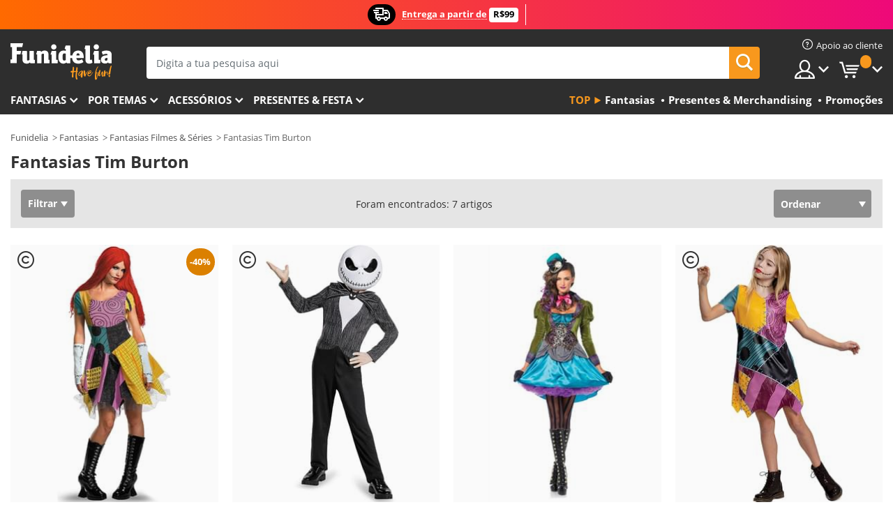

--- FILE ---
content_type: text/html; charset=UTF-8
request_url: https://www.funidelia.com.br/tematica/tim-burton/4599
body_size: 22840
content:

<!DOCTYPE html>
<!--[if gt IE 8]><!-->
<html class="no-js" lang="pt-BR">
<!--<![endif]-->
<head>
    <title>Fantasias Tim Burton online | Funidelia</title>
    <meta charset="UTF-8">
<meta http-equiv="X-UA-Compatible" content="IE=edge">
<meta name="description" content="Descobre o maior catálogo online de disfarces originais para as tuas festas de disfarces, Halloween e Carnaval! Entrega rápida">
<meta name="HandheldFriendly" content="True">
<meta name="apple-mobile-web-app-capable" content="yes">
<meta name="viewport" content="width=device-width,initial-scale=1,maximum-scale=1,minimum-scale=1,user-scalable=0">
<meta property="og:title" content="Fantasias Tim Burton online | Funidelia">
<meta property="og:url" content="https://www.funidelia.com.br/tematica/tim-burton/4599">
<meta property="og:type" content="website">
<meta property="og:image" content="https://www.funidelia.com.br/img/global/funidelia_logo.png">
<meta property="og:description" content="Descobre o maior catálogo online de disfarces originais para as tuas festas de disfarces, Halloween e Carnaval! Entrega rápida">
<meta property="og:site_name" content="Funidelia">
<meta name="twitter:card" content="summary_large_image">
<meta name="twitter:site" content="@funidelia">
<meta name="twitter:creator" content="@funidelia">
<meta name="twitter:title" content="Fantasias Tim Burton online | Funidelia">
<meta name="twitter:description" content="Descobre o maior catálogo online de disfarces originais para as tuas festas de disfarces, Halloween e Carnaval! Entrega rápida">
<meta name="twitter:image" content="https://www.funidelia.com.br/img/global/funidelia_logo.png">
<meta name="theme-color" content="#565656">
<meta name="msapplication-navbutton-color" content="#565656">
<meta name="apple-mobile-web-app-capable" content="yes">
<meta name="apple-mobile-web-app-status-bar-style" content="black">
<link href="https://www.funidelia.com.br/tematica/tim-burton/4599" rel="canonical">
<link href="https://www.funidelia.es/tematica/tim-burton/4599" rel="alternate" hreflang="es-ES">
<link href="https://www.funidelia.be/theme/tim-burton/4599" rel="alternate" hreflang="fr-BE">
<link href="https://www.funidelia.fr/theme/tim-burton/4599" rel="alternate" hreflang="fr-FR">
<link href="https://www.funidelia.ch/thema/tim-burton/4599" rel="alternate" hreflang="de-CH">
<link href="https://www.funidelia.ch/fr/theme/tim-burton/4599" rel="alternate" hreflang="fr-CH">
<link href="https://www.funidelia.ch/it/tema/tim-burton/4599" rel="alternate" hreflang="it-CH">
<link href="https://www.funidelia.de/thema/tim-burton/4599" rel="alternate" hreflang="de-DE">
<link href="https://www.funidelia.at/thema/tim-burton/4599" rel="alternate" hreflang="de-AT">
<link href="https://www.funidelia.co.uk/theme/tim-burton/4599" rel="alternate" hreflang="en-GB">
<link href="https://www.funidelia.ie/theme/tim-burton/4599" rel="alternate" hreflang="en-IE">
<link href="https://www.funidelia.it/tema/tim-burton/4599" rel="alternate" hreflang="it-IT">
<link href="https://www.funidelia.pt/tematica/tim-burton/4599" rel="alternate" hreflang="pt-PT">
<link href="https://www.funidelia.nl/thema/tim-burton/4599" rel="alternate" hreflang="nl-NL">
<link href="https://www.funidelia.com/theme/tim-burton/4599" rel="alternate" hreflang="en-US">
<link href="https://www.funidelia.com/es/tematica/tim-burton/4599" rel="alternate" hreflang="es-US">
<link href="https://www.funidelia.pl/tematyka/tim-burton/4599" rel="alternate" hreflang="pl-PL">
<link href="https://www.funidelia.dk/tema/tim-burton/4599" rel="alternate" hreflang="da-DK">
<link href="https://www.funidelia.se/tema/tim-burton/4599" rel="alternate" hreflang="sv-SE">
<link href="https://www.funidelia.cz/tema/tim-burton/4599" rel="alternate" hreflang="cs-CZ">
<link href="https://www.funidelia.cl/tematica/tim-burton/4599" rel="alternate" hreflang="es-CL">
<link href="https://www.funidelia.co/tematica/tim-burton/4599" rel="alternate" hreflang="es-CO">
<link href="https://www.funidelia.no/tema/tim-burton/4599" rel="alternate" hreflang="nn-NO">
<link href="https://www.funidelia.fi/teema/tim-burton/4599" rel="alternate" hreflang="fi-FI">
<link href="https://www.funidelia.mx/tematica/tim-burton/4599" rel="alternate" hreflang="es-MX">
<link href="https://www.funidelia.pe/tematica/tim-burton/4599" rel="alternate" hreflang="es-PE">
<link href="https://www.funidelia.ca/theme/tim-burton/4599" rel="alternate" hreflang="en-CA">
<link href="https://www.funidelia.ca/fr/theme/tim-burton/4599" rel="alternate" hreflang="fr-CA">
<link href="https://www.funidelia.com.br/tematica/tim-burton/4599" rel="alternate" hreflang="pt-BR">
<link href="https://www.funidelia.sg/theme/tim-burton/4599" rel="alternate" hreflang="en-SG">
<link href="https://www.funidelia.co.il/thpwswt-tym-brtwn/4599" rel="alternate" hreflang="he-IL">
<link href="https://www.funidelia.co.il/en/theme/tim-burton/4599" rel="alternate" hreflang="en-IL">
<link href="https://www.funidelia.com.ua/theme/tim-burton/4599" rel="alternate" hreflang="uk-UA">
<link href="https://www.funidelia.co.nz/theme/tim-burton/4599" rel="alternate" hreflang="en-NZ">
<link href="https://www.funidelia.com.au/theme/tim-burton/4599" rel="alternate" hreflang="en-AU">
<link href="https://www.funidelia.ro/tema/tim-burton/4599" rel="alternate" hreflang="ro-RO">
<link href="https://www.funidelia.com.pa/tematica/tim-burton/4599" rel="alternate" hreflang="es-PA">
<link href="https://www.funidelia.com.ar/tematica/tim-burton/4599" rel="alternate" hreflang="es-AR">
<link href="https://www.funidelia.gr/stoles-tim-mparton/4599" rel="alternate" hreflang="el-GR">
<link href="https://www.funidelia.hr/kostimi-tim-burton/4599" rel="alternate" hreflang="hr-HR">
<link href="https://www.funidelia.hu/tim-burton-jelmezek/4599" rel="alternate" hreflang="hu-HU">
<link href="https://www.funidelia.sk/kostymy-tim-burton/4599" rel="alternate" hreflang="sk-SK">
<link href="https://www.funidelia.bg/kostumi-tim-brtn/4599" rel="alternate" hreflang="bg-BG">
<link href="https://www.funidelia.si/kostumi-tim-burton/4599" rel="alternate" hreflang="sl-SL">
<link href="https://www.funidelia.es/tematica/tim-burton/4599" rel="alternate" hreflang="es">
<link href="https://www.funidelia.fr/theme/tim-burton/4599" rel="alternate" hreflang="fr">
<link href="https://www.funidelia.de/thema/tim-burton/4599" rel="alternate" hreflang="de">
<link href="https://www.funidelia.nl/thema/tim-burton/4599" rel="alternate" hreflang="nl">
<link href="https://www.funidelia.com/theme/tim-burton/4599" rel="alternate" hreflang="en">
<link href="https://www.funidelia.pt/tematica/tim-burton/4599" rel="alternate" hreflang="pt">
<link href="https://www.funidelia.it/tema/tim-burton/4599" rel="alternate" hreflang="it">
<link href="https://static1.funidelia.com" rel="preconnect" crossorigin="">
<link href="https://static1.funidelia.com" rel="dns-prefetch">
<link href="/newfront/css/funidelia6/global.css" rel="stylesheet">
<link href="/newfront/css/funidelia6/cookieconsent.css" rel="stylesheet">
<script src="/newfront/js/funidelia6/cookie-consent-didomi.js" defer></script>
<script src="/newfront/js/funidelia6/libs/jquery.js"></script>
<script src="/newfront/js/funidelia6/libs/lazysizes.min.js"></script>
<script src="//widget.trustpilot.com/bootstrap/v5/tp.widget.bootstrap.min.js" async></script>
<script type="text/javascript">window.didomiConfig = { languages: { enabled: ['pt'], default: 'pt' } };</script>    <meta name="csrf-param" content="_csrf">
    <meta name="csrf-token" content="by1xOWdwQ1IJS0kUNC8hJQdsXGkgBHIXAVg4VV4ICT4oZARaBEMqCw==">
    <!-- Fonts -->
    <style>
        /* ------------------------------------------------------ */
        /* FONTS */
        /* ------------------------------------------------------ */
        @font-face {
            font-display: swap;
            font-family: 'Open Sans';
            font-style: normal;
            font-weight: 400;
            src: local('Open Sans'), local('OpenSans'), url(https://fonts.gstatic.com/s/opensans/v13/K88pR3goAWT7BTt32Z01mxJtnKITppOI_IvcXXDNrsc.woff2) format('woff2');
            unicode-range: U+0460-052F, U+20B4, U+2DE0-2DFF, U+A640-A69F
        }

        @font-face {
            font-display: swap;
            font-family: 'Open Sans';
            font-style: normal;
            font-weight: 400;
            src: local('Open Sans'), local('OpenSans'), url(https://fonts.gstatic.com/s/opensans/v13/RjgO7rYTmqiVp7vzi-Q5URJtnKITppOI_IvcXXDNrsc.woff2) format('woff2');
            unicode-range: U+0400-045F, U+0490-0491, U+04B0-04B1, U+2116
        }

        @font-face {
            font-display: swap;
            font-family: 'Open Sans';
            font-style: normal;
            font-weight: 400;
            src: local('Open Sans'), local('OpenSans'), url(https://fonts.gstatic.com/s/opensans/v13/LWCjsQkB6EMdfHrEVqA1KRJtnKITppOI_IvcXXDNrsc.woff2) format('woff2');
            unicode-range: U+1F00-1FFF
        }

        @font-face {
            font-display: swap;
            font-family: 'Open Sans';
            font-style: normal;
            font-weight: 400;
            src: local('Open Sans'), local('OpenSans'), url(https://fonts.gstatic.com/s/opensans/v13/xozscpT2726on7jbcb_pAhJtnKITppOI_IvcXXDNrsc.woff2) format('woff2');
            unicode-range: U+0370-03FF
        }

        @font-face {
            font-display: swap;
            font-family: 'Open Sans';
            font-style: normal;
            font-weight: 400;
            src: local('Open Sans'), local('OpenSans'), url(https://fonts.gstatic.com/s/opensans/v13/59ZRklaO5bWGqF5A9baEERJtnKITppOI_IvcXXDNrsc.woff2) format('woff2');
            unicode-range: U+0102-0103, U+1EA0-1EF9, U+20AB
        }

        @font-face {
            font-display: swap;
            font-family: 'Open Sans';
            font-style: normal;
            font-weight: 400;
            src: local('Open Sans'), local('OpenSans'), url(https://fonts.gstatic.com/s/opensans/v13/u-WUoqrET9fUeobQW7jkRRJtnKITppOI_IvcXXDNrsc.woff2) format('woff2');
            unicode-range: U+0100-024F, U+1E00-1EFF, U+20A0-20AB, U+20AD-20CF, U+2C60-2C7F, U+A720-A7FF
        }

        @font-face {
            font-display: swap;
            font-family: 'Open Sans';
            font-style: normal;
            font-weight: 400;
            src: local('Open Sans'), local('OpenSans'), url(https://fonts.gstatic.com/s/opensans/v13/cJZKeOuBrn4kERxqtaUH3VtXRa8TVwTICgirnJhmVJw.woff2) format('woff2');
            unicode-range: U+0000-00FF, U+0131, U+0152-0153, U+02C6, U+02DA, U+02DC, U+2000-206F, U+2074, U+20AC, U+2212, U+2215, U+E0FF, U+EFFD, U+F000
        }

        @font-face {
            font-display: swap;
            font-family: 'Open Sans';
            font-style: normal;
            font-weight: 700;
            src: local('Open Sans Bold'), local('OpenSans-Bold'), url(https://fonts.gstatic.com/s/opensans/v13/k3k702ZOKiLJc3WVjuplzK-j2U0lmluP9RWlSytm3ho.woff2) format('woff2');
            unicode-range: U+0460-052F, U+20B4, U+2DE0-2DFF, U+A640-A69F
        }

        @font-face {
            font-display: swap;
            font-family: 'Open Sans';
            font-style: normal;
            font-weight: 700;
            src: local('Open Sans Bold'), local('OpenSans-Bold'), url(https://fonts.gstatic.com/s/opensans/v13/k3k702ZOKiLJc3WVjuplzJX5f-9o1vgP2EXwfjgl7AY.woff2) format('woff2');
            unicode-range: U+0400-045F, U+0490-0491, U+04B0-04B1, U+2116
        }

        @font-face {
            font-display: swap;
            font-family: 'Open Sans';
            font-style: normal;
            font-weight: 700;
            src: local('Open Sans Bold'), local('OpenSans-Bold'), url(https://fonts.gstatic.com/s/opensans/v13/k3k702ZOKiLJc3WVjuplzBWV49_lSm1NYrwo-zkhivY.woff2) format('woff2');
            unicode-range: U+1F00-1FFF
        }

        @font-face {
            font-display: swap;
            font-family: 'Open Sans';
            font-style: normal;
            font-weight: 700;
            src: local('Open Sans Bold'), local('OpenSans-Bold'), url(https://fonts.gstatic.com/s/opensans/v13/k3k702ZOKiLJc3WVjuplzKaRobkAwv3vxw3jMhVENGA.woff2) format('woff2');
            unicode-range: U+0370-03FF
        }

        @font-face {
            font-display: swap;
            font-family: 'Open Sans';
            font-style: normal;
            font-weight: 700;
            src: local('Open Sans Bold'), local('OpenSans-Bold'), url(https://fonts.gstatic.com/s/opensans/v13/k3k702ZOKiLJc3WVjuplzP8zf_FOSsgRmwsS7Aa9k2w.woff2) format('woff2');
            unicode-range: U+0102-0103, U+1EA0-1EF9, U+20AB
        }

        @font-face {
            font-display: swap;
            font-family: 'Open Sans';
            font-style: normal;
            font-weight: 700;
            src: local('Open Sans Bold'), local('OpenSans-Bold'), url(https://fonts.gstatic.com/s/opensans/v13/k3k702ZOKiLJc3WVjuplzD0LW-43aMEzIO6XUTLjad8.woff2) format('woff2');
            unicode-range: U+0100-024F, U+1E00-1EFF, U+20A0-20AB, U+20AD-20CF, U+2C60-2C7F, U+A720-A7FF
        }

        @font-face {
            font-display: swap;
            font-family: 'Open Sans';
            font-style: normal;
            font-weight: 700;
            src: local('Open Sans Bold'), local('OpenSans-Bold'), url(https://fonts.gstatic.com/s/opensans/v13/k3k702ZOKiLJc3WVjuplzOgdm0LZdjqr5-oayXSOefg.woff2) format('woff2');
            unicode-range: U+0000-00FF, U+0131, U+0152-0153, U+02C6, U+02DA, U+02DC, U+2000-206F, U+2074, U+20AC, U+2212, U+2215, U+E0FF, U+EFFD, U+F000
        }

        @font-face {
            font-family: 'iconfuni';
            font-display: swap;
            src: url('https://static1.funidelia.com/fonts/funidelia6/iconfuni.eot?m8h5y2');
            src: url('https://static1.funidelia.com/fonts/funidelia6/iconfuni.eot?m8h5y2#iefix') format('embedded-opentype'),
            url('https://static1.funidelia.com/fonts/funidelia6/iconfuni.ttf?m8h5y2') format('truetype'),
            url('https://static1.funidelia.com/fonts/funidelia6/iconfuni.woff?m8h5y2') format('woff'),
            url('https://static1.funidelia.com/fonts/funidelia6/iconfuni.svg?m8h5y2#iconfuni') format('svg');
            font-weight: normal;
            font-style: normal;
        }
    </style>


    <!-- I: Pixels Header -->
    <!-- I: GOOGLE ANALYTICS -->
<script type="text/javascript">
    
    function getCookie(k){ return(document.cookie.match('(^|; )'+k+'=([^;]*)')||0)[2] }
  if (typeof ga !== 'undefined') {
        ga('create', 'UA-91473032-1', 'auto');
        ga('require', 'displayfeatures');
        // AB Test variable
        ga('set', 'dimension4', 'Control');
        // Multilanguage custom dimension
      (function(window) {
          var d=(window.location.host).split("."); d=d[d.length-1];
          if(d==='ch' && typeof ga!=='undefined') {
              var p=(window.location.pathname).split("/"); p=(p.length>1)? p[1]:p;
              if(p.match(/^[a-zA-Z]{2}$/gi))
                    ga('set', 'dimension5', p);
            }
        })(window);
        // ClientID cookie to custom dimension
      (function(clientId) {
          if(typeof clientId!=='undefined' && clientId!=='') {
              var c=(clientId.split(".")[2] + '.' + clientId.split(".")[3]);
                ga('set', 'dimension6', c);
            }
        })(getCookie('_ga'));

        // Send the page view
        ga('send', 'pageview');
        ga('require', 'ecommerce');
    }
</script>
<!-- F: GOOGLE ANALYTICS -->
    <!-- F: Pixels Header -->
    <meta name="format-detection" content="telephone=no">

    <link rel="shortcut icon" href="https://static1.funidelia.com/img/icons/funidelia6/favicon.ico"/>
    <link rel="apple-touch-icon" sizes="57x57"
          href="https://static1.funidelia.com/img/icons/funidelia6/apple-touch-icon-57x57.png">
    <link rel="apple-touch-icon" sizes="72x72"
          href="https://static1.funidelia.com/img/icons/funidelia6/apple-touch-icon-72x72.png">
    <link rel="apple-touch-icon" sizes="114x114"
          href="https://static1.funidelia.com/img/icons/funidelia6/apple-touch-icon-114x114.png">
    <link rel="apple-touch-icon" sizes="144x144"
          href="https://static1.funidelia.com/img/icons/funidelia6/apple-touch-icon-144x144.png">
    <link rel="apple-touch-icon" sizes="60×60"
          href="https://static1.funidelia.com/img/icons/funidelia6/touch-icon-iphone-60x60.png">
    <link rel="apple-touch-icon" sizes="76×76"
          href="https://static1.funidelia.com/img/icons/funidelia6/touch-icon-ipad-76x76.png">
    <link rel="apple-touch-icon" sizes="120×120"
          href="https://static1.funidelia.com/img/icons/funidelia6/touch-icon-iphone-retina-120x120.png">
    <link rel="apple-touch-icon" sizes="152×152"
          href="https://static1.funidelia.com/img/icons/funidelia6/touch-icon-ipad-retina-152x152.png">
    <link rel="apple-touch-icon" sizes="180×180"
          href="https://static1.funidelia.com/img/icons/funidelia6/apple-touch-icon-180x180.png">
    <link rel="icon" sizes="192×192" href="https://static1.funidelia.com/img/icons/funidelia6/touch-icon-192x192.png">
    <link rel="icon" sizes="128×128" href="https://static1.funidelia.com/img/icons/funidelia6/touch-icon-128x128.png">

    </head>
<body id="landing-page">
<!-- Google Tag Manager -->
<script>                    
                    dataLayer = window.dataLayer||[];
                    dataLayer.push({"id_shop":33,"id_lang":6,"store":"br","currency":"BRL","environment":"PRO","vertexModeShopEnabled":1,"vertexModeLangEnabled":1,"vertexEventShops":["1","2","4","6","7","8","9","10","11","12","13","16","20","21","24","25","29","31","39","42","43","48","50","52"],"vertexEventLangs":["1","2","3","4","5","6","7","8","9","10","11","12","14","23","26","27","29","30","31"],"languageCode":"pt-BR","testAbName":"","id_testab_segment":"","pageCategory":"landing"});
                    function gtag(){dataLayer.push(arguments);}
                    gtag('js', new Date());
                </script><script>
                window.dataLayer = window.dataLayer || [];
                function gtag(){dataLayer.push(arguments);}
                gtag('config', {
                    'allow_enhanced_conversions': true
                });
                var enhanced_conversion_data = {};
                </script>
                <!-- Google tag (gtag.js) -->
                <script async src='https://www.googletagmanager.com/gtag/js?id=AW-941662587'></script>
                <script>
                window.dataLayer = window.dataLayer || [];
                function gtag(){dataLayer.push(arguments);}
                gtag('js', new Date());
                gtag('config', 'AW-941662587');
                </script><noscript><iframe src="//www.googletagmanager.com/ns.html?id=GTM-MLTCBPR"
                height="0" width="0" style="display:none;visibility:hidden"></iframe></noscript>
                <script>(function(w,d,s,l,i){w[l]=w[l]||[];w[l].push({'gtm.start':
                new Date().getTime(),event:'gtm.js'});var f=d.getElementsByTagName(s)[0],
                j=d.createElement(s),dl=l!='dataLayer'?'&l='+l:'';j.async=true;j.src=
                '//www.googletagmanager.com/gtm.js?id='+i+dl;f.parentNode.insertBefore(j,f);
                })(window,document,'script','dataLayer','GTM-MLTCBPR');</script><!-- End Google Tag Manager -->
<script type="text/javascript">var languageItems=(function(){var _languages={"d4a8968f52233729744797511ed0b4c0":"Are you sure you want to delete these items?","80ebdccece38141cd9c0f9b3b623091f":"Are you sure you want to delete this item?","074b03b4412887edb3e3a82e13af0805":"Translation Language: {name}","c9cc8cce247e49bae79f15173ce97354":"Save","d3d2e617335f08df83599665eef8a418":"Close","2c001e112362cf23b3ae510a082bfd2f":"Ver mais","92eb39a1407d02c39fc0403548241472":"Fechar","c505a523b530a1d6cbe1032888faf4cf":"Ver todas as opções","dc52ced9d4cb3e54bc844d244eabf16e":"Esconder","a1bb4005c97d90c2b9e6e5e70aeb4a39":"Ver ficha","89de7cdf72ec3e86dc4e9f855cceceeb":"Tamanho","3a9d91e217cf6dc8f7bdb006d3ee59b7":"Preço","ca2c86ecadd1cc864d4cad2935120ba9":"Novidade","4352a5342c0822e2b90b767c1a412fe2":"Disponível","75be016667431efb1831274f515a59b4":"Antes","d20f652b79b41449b66aaa14831b6b12":"Adicionar","4cb47e60921d2f6c40e1983714081495":"Sugestões de procura","9cfefed8fb9497baa5cd519d7d2bb5d7":"em"};return{getLanguageItems:function(){return _languages;}};})();</script>
<!-- HEADER START -->
<script type="application/ld+json">{"@context":"http:\/\/schema.org\/","@type":"Organization","name":"Funidelia","legalName":"FUNIGLOBAL DEVELOPMENTS SL","url":"https:\/\/www.funidelia.info","logo":"https:\/\/www.funidelia.com.br\/img\/global\/funidelia_logo.png","brand":{"@type":"Brand","name":"Funidelia","logo":"https:\/\/www.funidelia.com.br\/img\/global\/funidelia_logo.png","slogan":"Have Fun!","url":"https:\/\/www.funidelia.com.br\/"}}</script><header id="header">
    <section id="header-msg" class="wc2">
	<div class="phase1">
		<span class="ico"><i class="ico-send-ng"></i>&nbsp;</span> 
 
			<span class="txt-h1">Entrega a partir de</span>
		 
			<span class="txt-h2">R$99</span>
	</div>
		<script type="text/javascript">
			var limit_date = '2028-12-31 23:59:59';
		</script>
</section>
    <div id="header-ctt" class="container">
        <h2 id="header-brand"><a href="/" title="Ir ao início de Funidelia">Funidelia. A tua loja de fatos Online e Acessórios  em Internet</a></h2>
        <section id="header-nav">
			<ul class="header-nav-menu">
				<li class="head-client"><a href="/faq/servico-de-apoio-ao-cliente" title="Apoio ao cliente" class="opt" ><i class="ico-hn-client"></i><span class="txt">Apoio ao cliente</span></a></li>
				<li class="head-sep"></li>
				<li class="head-search"><a href="#" title="Procurar" class="opt js-head-search"><span class="txt">Procurar</span></a></li>
				<li class="head-user dropdown">
					<a class="opt dropdown-toggle" data-toggle="dropdown" aria-haspopup="true" aria-expanded="false" title="A minha conta"><span class="txt">A minha conta</span></a>
					<div class="dropdown-menu dropdown-menu-right">
						<div id="my-account-login-form" style="display: block;">
							<span class="hidden">Entrar na conta:</span>
							<form id="loginForm-header" name="loginForm" method="POST" action="/index.php?controller=authentication" class="form">
								<fieldset>
									<div class="form-group">
										<label for="loginForm-cps-email">E-mail:</label>
										<input type="text" name="email" id="loginForm-cps-email" value="" class="form-control">
									</div>
									<div class="form-group">
										<label for="loginForm-cps-password">Palavra-passe:</label>
										<input type="password" name="passwd" id="loginForm-cps-password" value="" class="form-control" />
									</div>
									<div class="form-group">
										<input type="submit" id="loginForm-header-submit" name="SubmitLogin" class="btn-form" value="Entrar" />
										<span class="link" data-ref="/index.php?controller=password" onclick="window.location.href=this.getAttribute('data-ref');"
                                              title="Lembra-te da tua palavra-passe clicando aqui">
                                            Esqueceste a tua palavra-passe?                                        </span>
									</div>
								</fieldset>
							</form>
						</div>
					</div>
				</li>
					<li id="cart" class="head-cart dropdown">
						<a href="https://www.funidelia.com.br/carrito" title="Meu carrinho" class="opt dropdown-toggle active" data-toggle="dropdown" id="slidecartBtn"><span class="txt">Meu carrinho</span> <span class="badged num funi-blockcartbadge">&nbsp;</span></a>

						<div id="slidecart" class="slidecart dropdown-menu dropdown-menu-right">
							<span class="dropdown-header">Meu carrinho</span>
							<div class="dropdown-padd">
                                <div class="lazyloading"></div>
							</div>
						</div>
					</li>
			</ul>
        </section>
		<section id="header-search">
			<div class="search-form">

				<form id="searhForm-header" action="/search" method="get">
					<fieldset>
						<div class="search-group">
							<label for="query">Procurar por:</label>
							<input type="text" id="searchForm-query-header" name="query" class="form-control" placeholder="Digita a tua pesquisa aqui" />
							<input type="reset" value="x" class="searchForm-reset-header" />
							<span class="search-group-btn">
								<button type="submit" id="searchForm-submit-header" class="btn btn-search">
									<i class="icf-search"></i><span class="txt">Procurar</span>
								</button>
							</span>
						</div>
					</fieldset>
				</form>
			</div>
		</section>
<section id="header-menu">
	<a id="slidemenuBtn" href="#slidemenu" title="O que queres comprar?" class="opt-menu dropdown-toggle"><span class="txt">O que queres comprar?</span></a>
	<div id="slidemenu" >
		<div class="header-menu-responsive dropdown-menu">
			<ul class="header-menu-movil clearfix">
				<li class="opt-movil "><a title="Voltar" class="sidr-close-window opt-back">Voltar</a></li>
				<li class="opt-movil "><a title="A minha conta" id="menu-movil-user-btn"  class="opt-user">A minha conta</a></li>
				
				<li id="header-movil-user" class="clearfix">
					<div id="my-account-login-form-mobile" style="display: block;">
						<span class="hidden">Entrar na conta:</span>
						<form id="loginFormMobile" name="loginForm" method="POST" action="/index.php?controller=authentication&back=https://www.funidelia.com.br/tematica/tim-burton/4599"  class="form">
							<fieldset>
								<div class="form-group">
									<label for="loginFormMobile-cps-email">E-mail:</label>
									<input type="text" name="email" id="loginFormMobile-cps-email" value="" class="form-control">
								</div>
								<div class="form-group">
									<label for="loginFormMobile-cps-password">Palavra-passe:</label>
									<input type="password" name="passwd" id="loginFormMobile-cps-password" value="" class="form-control" />
								</div>
								<input type="submit" id="loginFormMobile-submit" name="SubmitLogin" class="btn-form" value="Entrar" />
                                <span class="link" data-ref="/index.php?controller=password" onclick="window.location.href=this.getAttribute('data-ref');"
                                      title="Lembra-te da tua palavra-passe clicando aqui">
                                    Esqueceste a tua palavra-passe?                                </span>
							</fieldset>
						</form>
					</div>
				</li>
				
			</ul>
				<ul class="header-menu-nav clearfix">
					<li class="opt-links">
						<div class="menu-h2"><a href="#" title="Mais produtos">Top</a></div>
						<div class="dropdown clearfix">
							<div class="fdo clearfix">
								<ul class="clearfix">
											<li>
			<a href="/fantasias/951" title="Fantasias" ><img data-src="https://static1.funidelia.com/img/fr_landing_block/funidelia6/landings/20250708_MENULINKS_DISFRACES_PT.jpg" alt="Fantasias" class="img lazyload"><span class="txt">Fantasias</span></a>
    	</li>
		<li>
			<a href="/presentes-geek/6235" title="Presentes & Merchandising" ><img data-src="https://static1.funidelia.com/img/fr_landing_block/funidelia6/landings/20181029_MENULINKS_MERCHAND_REGALOSFRIKIS_PT.gif" alt="Presentes & Merchandising" class="img lazyload"><span class="txt">Presentes & Merchandising</span></a>
    	</li>
		<li>
			<a href="/outlet-funidelia/8822" title="Promoções" ><img data-src="https://static1.funidelia.com/img/fr_landing_block/funidelia6/landings/20250708_MENULINKS_PROMOCIONES_PT.jpg" alt="Promoções" class="img lazyload"><span class="txt">Promoções</span></a>
    	</li>
								</ul>
							</div>
						</div>
					</li>					
						<li class="opt-normal">
							<div class="menu-h2">
								<a href="/fantasias/951" title="FANTASIAS" >FANTASIAS</a>
							</div>
							<div class="dropdown">
								<div class="fdo clearfix">
										<div class="header-menu-cat">
											<div class="menu-column-title">
													<a title="Em Destaque:" >Em Destaque:</a>
											</div>
												<ul class="lst-cats">
															<li>
			<a class="gae-menu-mob" href="#" title=""></a>
		</li>
												</ul>
													</div>
													<div class="header-menu-tags ">
                                                        <div class="draggable-module">
                                                        													<div class="menu-column-title">
															<a title="👫  Fantasias para Adultos" >👫  Fantasias para Adultos</a>
									
													</div>
													<ul class="lst-tags clearfix">
																<li>
			<a href="/fantasias/homem/1630" title="Fantasias para Homem">Fantasias para Homem</a>
		</li>
		<li>
			<a href="/fantasias/mulher/1631" title="Fantasias Fatos para Mulher">Fantasias  para Mulher</a>
		</li>
		<li>
			<a href="/fantasias/adulto/1643" title="Fantasias para Adultos">Fantasias para Adultos</a>
		</li>
													</ul>
                                                        </div>
													</div>
													<div class="header-menu-tags ">
                                                        <div class="draggable-module">
                                                        													<div class="menu-column-title">
															<a title="👧 Fantasias para Crianças" >👧 Fantasias para Crianças</a>
									
													</div>
													<ul class="lst-tags clearfix">
																<li>
			<a href="/fantasias/menino/1636" title="Fantasias Fatos para Menino e Rapaz">Fantasias para Menino e Rapaz</a>
		</li>
		<li>
			<a href="/fantasias/menina/1637" title="Fantasias para Menina e Rapariga">Fantasias para Menina e Rapariga</a>
		</li>
		<li>
			<a href="/fantasias/bebe/1646" title="Fantasias para Bebés">Fantasias para Bebés</a>
		</li>
		<li>
			<a href="/fantasias/infantil/1645" title="Fantasias para Crianças">Fantasias para Crianças</a>
		</li>
													</ul>
                                                        </div>
													</div>
													<div class="header-menu-tags ">
                                                        <div class="draggable-module">
                                                        													<div class="menu-column-title">
															<a title="🤠 Outras fantasias" >🤠 Outras fantasias</a>
									
													</div>
													<ul class="lst-tags clearfix">
																<li>
			<a href="/fantasias/tamanhos-grandes/3758" title="Fatos Tamanhos Grandes para Crianças">Tamanhos Grandes</a>
		</li>
		<li>
			<a href="/fantasias/sexy/1087" title="Fatos Sexy para Crianças">Sexy</a>
		</li>
		<li>
			<a href="/fantasias-disfarces-aos-pares/8110" title="Fatos Pares para Crianças">Pares</a>
		</li>
		<li>
			<a href="/disfarces-grupo/6268" title="Fatos Grupos e Família para Crianças">Grupos e Família</a>
		</li>
		<li>
			<a href="/fantasias/cao/1642" title="Fatos Cão para Crianças">Cão</a>
		</li>
		<li>
			<a href="/fantasias/baratos/4391" title="Fantasias Baratas">Fantasias Baratas</a>
		</li>
		<li>
			<a href="/outlet-funidelia/8822" title="Fatos Promoções para Crianças">Promoções</a>
		</li>
													</ul>
                                                        </div>
									</div>
								</div>
								<ul class="all">
									<li class="all">
										<a href="/fantasias/951" title="Ver todos">Ver todos</a>
									</li>
								</ul>
									<img data-src="https://static1.funidelia.com/img/fr_landing_block/funidelia6/landings/201908_FUNIDELIA_CAB_MENU_DISFRACES_HALLOWEEN.jpg" alt="" class="header-menu-img lazyload">
							</div>
						</li>
						<li class="opt-normal">
							<div class="menu-h2">
								<a href="/fantasias/951" title="Fatos Por temas" >Por temas</a>
							</div>
							<div class="dropdown">
								<div class="fdo clearfix">
										<div class="header-menu-cat">
											<div class="menu-column-title">
													<a title="Em Destaque:" >Em Destaque:</a>
											</div>
												<ul class="lst-cats">
															<li>
			<a class="gae-menu-mob" href="#" title=""></a>
		</li>
												</ul>
													</div>
													<div class="header-menu-tags ">
                                                        <div class="draggable-module">
                                                        													<div class="menu-column-title">
															<a title="🎉 Melhores Disfarces" >🎉 Melhores Disfarces</a>
									
													</div>
													<ul class="lst-tags clearfix">
																<li>
			<a href="/fantasias/animais-insetos/3513" title="Fatos Animais">Animais</a>
		</li>
		<li>
			<a href="/tematica/policia/4964" title="Fatos Polícia">Polícia</a>
		</li>
		<li>
			<a href="/fantasias/piratas/3327" title="Fatos Piratas">Piratas</a>
		</li>
		<li>
			<a href="/fantasias/comidas-bebidas/3514" title="Fatos Comidas & Bebidas">Comidas & Bebidas</a>
		</li>
		<li>
			<a href="/tematica/frutas/1270" title="Fatos Frutas">Frutas</a>
		</li>
		<li>
			<a href="/fantasias/profissoes/3508" title="Fatos Profissões">Profissões</a>
		</li>
		<li>
			<a href="/fantasias/palhacos-circo/3314" title="Fatos Palhaços & Circo">Palhaços & Circo</a>
		</li>
		<li>
			<a href="/fantasias/videojogos-jogos/3510" title="Fatos Videojogos">Videojogos</a>
		</li>
		<li>
			<a href="/tematica/steampunk/1482" title="Fatos Steampunk">Steampunk</a>
		</li>
													</ul>
                                                        </div>
                                                        <div class="draggable-module">
                                                        													<div class="menu-column-title">
															<a title="⏳ Décadas" >⏳ Décadas</a>
									
													</div>
													<ul class="lst-tags clearfix">
																<li>
			<a href="/fantasias/anos-20-gangsters-cabaret/3031" title="Fatos Anos 20: Gangsters & Cabaret">Anos 20: Gangsters & Cabaret</a>
		</li>
		<li>
			<a href="/fantasias/anos-50-rock-roll/3034" title="Fatos Anos 50: Rock & Roll">Anos 50: Rock & Roll</a>
		</li>
		<li>
			<a href="/fantasias/anos-60-movimento-hippie/3035" title="Fatos Anos 60: Movimento Hippie">Anos 60: Movimento Hippie</a>
		</li>
		<li>
			<a href="/fantasias/anos-70-musica-disco-pimps/3036" title="Fatos Anos 70: Música Disco">Anos 70: Música Disco</a>
		</li>
		<li>
			<a href="/fantasias/anos-80-pop-movimentos-musicais/3037" title="Fatos Anos 80 e 90: Pop">Anos 80 e 90: Pop</a>
		</li>
		<li>
			<a href="/fantasias/decadas/3497" title="Todo Fantasias Décadas">Todo Fantasias Décadas</a>
		</li>
													</ul>
                                                        </div>
													</div>
													<div class="header-menu-tags ">
                                                        <div class="draggable-module">
                                                        													<div class="menu-column-title">
															<a title="🦸‍♀️  Super-heróis & Vilões" >🦸‍♀️  Super-heróis & Vilões</a>
									
													</div>
													<ul class="lst-tags clearfix">
																<li>
			<a href="/tematica/joker/4544" title="Fatos Joker">Joker</a>
		</li>
		<li>
			<a href="/fantasias/capitao-america/3082" title="Fatos Capitão América">Capitão América</a>
		</li>
		<li>
			<a href="/fantasias/power-rangers/3335" title="Fatos Power Rangers">Power Rangers</a>
		</li>
		<li>
			<a href="/fantasias/homem-aranha/3376" title="Fatos Homem-Aranha">Homem-Aranha</a>
		</li>
		<li>
			<a href="/fantasias/tartarugas-ninja/3240" title="Fatos Tartarugas Ninja">Tartarugas Ninja</a>
		</li>
		<li>
			<a href="/fantasias/thor/3411" title="Fatos Thor">Thor</a>
		</li>
		<li>
			<a href="/fantasias/deadpool/3107" title="Fatos Deadpool">Deadpool</a>
		</li>
		<li>
			<a href="/fantasias/marvel/3469" title="Fatos Marvel">Marvel</a>
		</li>
		<li>
			<a href="/fantasias/super-herois-viloes/3509" title="Todo Fantasias Super-heróis">Todo Fantasias Super-heróis</a>
		</li>
													</ul>
                                                        </div>
                                                        <div class="draggable-module">
                                                        													<div class="menu-column-title">
															<a title="⚔️ Culturas" >⚔️ Culturas</a>
									
													</div>
													<ul class="lst-tags clearfix">
																<li>
			<a href="/fantasias/romanos/3354" title="Fatos Romanos">Romanos</a>
		</li>
		<li>
			<a href="/tematica/vikings/1540" title="Fatos Vikings">Vikings</a>
		</li>
		<li>
			<a href="/tematica/egito/1230" title="Fatos Egito">Egito</a>
		</li>
		<li>
			<a href="/fantasias/medieval/3276" title="Fatos Medieval">Medieval</a>
		</li>
		<li>
			<a href="/tematica/homem-das-cavernas/1188" title="Fatos Homem das Cavernas">Homem das Cavernas</a>
		</li>
		<li>
			<a href="/fantasias/western/3507" title="Fatos Western">Western</a>
		</li>
		<li>
			<a href="/fantasias/culturas-tradicoes/3506" title="Todo Fantasias Culturas & Tradições">Todo Fantasias Culturas & Tradições</a>
		</li>
													</ul>
                                                        </div>
                                                        <div class="draggable-module">
                                                        													<div class="menu-column-title">
															<a title="🎬 Filmes & Séries" >🎬 Filmes & Séries</a>
									
													</div>
													<ul class="lst-tags clearfix">
																<li>
			<a href="/fantasias/grease/3179" title="Fatos Grease">Grease</a>
		</li>
		<li>
			<a href="/fantasias/harry-potter/3189" title="Fatos Harry Potter">Harry Potter</a>
		</li>
		<li>
			<a href="/fantasias/os-sete-reinos/3215" title="Fatos Game of Thrones (GOT)">Game of Thrones (GOT)</a>
		</li>
		<li>
			<a href="/fantasias/rua-sesamo/3049" title="Fatos Rua Sésamo & Os Marretas">Rua Sésamo & Os Marretas</a>
		</li>
		<li>
			<a href="/fantasias/star-wars/3378" title="Fatos Star Wars">Star Wars</a>
		</li>
		<li>
			<a href="/fantasias/alice-no-pais-das-maravilhas/3017" title="Fatos Alice no País das Maravilhas">Alice no País das Maravilhas</a>
		</li>
		<li>
			<a href="/fantasias/disney/3543" title="Fatos Todo Fatos Disney">Todo Fatos Disney</a>
		</li>
		<li>
			<a href="/fantasias/princesas-disney/3503" title="Fatos Princesas Disney">Princesas Disney</a>
		</li>
		<li>
			<a href="/fantasias/filmes-series/3502" title="Todo Fantasias Filmes & Séries">Todo Fantasias Filmes & Séries</a>
		</li>
													</ul>
                                                        </div>
													</div>
													<div class="header-menu-tags ">
                                                        <div class="draggable-module">
                                                        													<div class="menu-column-title">
															<a title="📺 Desenho Animados" >📺 Desenho Animados</a>
									
													</div>
													<ul class="lst-tags clearfix">
																<li>
			<a href="/fantasias/miraculous-as-aventuras-de-ladybug/5984" title="Fatos As Aventuras de Ladybug">As Aventuras de Ladybug</a>
		</li>
		<li>
			<a href="/fantasias-masha-o-urso/7400" title="Fatos Masha e no Urso">Masha e no Urso</a>
		</li>
		<li>
			<a href="/fantasias/pj-masks/6145" title="Fatos PJ Masks">PJ Masks</a>
		</li>
		<li>
			<a href="/fantasias/smurfs/3260" title="Fatos Os Smurfs">Os Smurfs</a>
		</li>
		<li>
			<a href="/fantasias/onde-esta-o-wally/3117" title="Fatos Onde está o Wally?">Onde está o Wally?</a>
		</li>
		<li>
			<a href="/fantasias/spongebob/3062" title="Fatos SpongeBob">SpongeBob</a>
		</li>
		<li>
			<a href="/fantasias/monster-high/3284" title="Fatos Monster High">Monster High</a>
		</li>
		<li>
			<a href="/fantasias/desenho-animados/3501" title="Todo Fantasias Desenho Animados">Todo Fantasias Desenho Animados</a>
		</li>
													</ul>
                                                        </div>
                                                        <div class="draggable-module">
                                                        													<div class="menu-column-title">
															<a title="🎉 Festas tematicas" >🎉 Festas tematicas</a>
									
													</div>
													<ul class="lst-tags clearfix">
																<li>
			<a href="/celebracao/carnaval/5866" title="Fatos Carnaval">Carnaval</a>
		</li>
		<li>
			<a href="/fantasias/halloween/3532" title="Fatos Halloween">Halloween</a>
		</li>
		<li>
			<a href="/celebracao/natal/5872" title="Fatos Natal">Natal</a>
		</li>
		<li>
			<a href="/celebracao/despedidas-solteiro-solteira/5868" title="Fatos Despedidas de Solteiro">Despedidas de Solteiro</a>
		</li>
		<li>
			<a href="/celebracao/oktoberfest/5874" title="Fatos Oktoberfest">Oktoberfest</a>
		</li>
		<li>
			<a href="/celebracao/st-patrick/5876" title="Fatos São Patrício">São Patrício</a>
		</li>
													</ul>
                                                        </div>
                                                        <div class="draggable-module">
                                                        													<div class="menu-column-title">
															<a title="🥳  Mais fantasias de Carnaval" >🥳  Mais fantasias de Carnaval</a>
									
													</div>
													<ul class="lst-tags clearfix">
																<li>
			<a href="/fantasias/insuflaveis/6205" title="Disfarces insufláveis">Disfarces insufláveis</a>
		</li>
		<li>
			<a href="/fantasias/zentai-morphsuits/3449" title="Morphsuits">Morphsuits</a>
		</li>
		<li>
			<a href="/fantasias/onesie-kigurumi/5954" title="Onesie e Kigurumi">Onesie e Kigurumi</a>
		</li>
		<li>
			<a href="/fantasias/opposuits/3420" title="Opposuits">Opposuits</a>
		</li>
		<li>
			<a href="/fantasias/ride-on-carry-me/5966" title="Fatos Ride On">Ride On</a>
		</li>
		<li>
			<a href="/fantasias/originais-engracados/3515" title="Fatos Originais & Engraçados">Originais & Engraçados</a>
		</li>
													</ul>
                                                        </div>
									</div>
								</div>
								<ul class="all">
									<li class="all">
										<a href="/fantasias/951" title="Ver todos">Ver todos</a>
									</li>
								</ul>
									<img data-src="https://static1.funidelia.com/img/fr_landing_block/funidelia6/landings/202111_FUNIDELIA_CAB_MENU_DISFRACES_NAVIDAD1.jpg" alt="" class="header-menu-img lazyload">
							</div>
						</li>
						<li class="opt-normal">
							<div class="menu-h2">
								<a href="/complementos-acessorios/5814" title="Acessórios para disfarces" >Acessórios</a>
							</div>
							<div class="dropdown">
								<div class="fdo clearfix">
										<div class="header-menu-cat">
											<div class="menu-column-title">
													<a title="Em Destaque:" >Em Destaque:</a>
											</div>
												<ul class="lst-cats">
															<li>
			<a class="gae-menu-mob" href="#" title=""></a>
		</li>
												</ul>
													</div>
													<div class="header-menu-tags ">
                                                        <div class="draggable-module">
                                                        													<div class="menu-column-title">
															<a title="🎩 Acessórios Fantasias" >🎩 Acessórios Fantasias</a>
									
													</div>
													<ul class="lst-tags clearfix">
																<li>
			<a href="/perucas/1058" title="Perucas para disfarces">Perucas</a>
		</li>
		<li>
			<a href="/maquiagem/5817" title="Maquilhagem para disfarces">Maquilhagem</a>
		</li>
		<li>
			<a href="/tutus-anaguas/1105" title="Tutus para disfarces">Tutus</a>
		</li>
		<li>
			<a href="/boas/905" title="Boás para disfarces">Boás</a>
		</li>
		<li>
			<a href="/meias-calcas-leggings/1022" title="Meias-Calças & Leggings para disfarces">Meias-Calças & Leggings</a>
		</li>
		<li>
			<a href="/capas/918" title="Capas para disfarces">Capas</a>
		</li>
		<li>
			<a href="/barbas-bigodes/898" title="Barbas & Bigodes para disfarces">Barbas & Bigodes</a>
		</li>
		<li>
			<a href="/oculos/965" title="Óculos para disfarces">Óculos</a>
		</li>
		<li>
			<a href="/complementos-acessorios/5814" title="Todo Acessórios para disfarces">Todo Acessórios</a>
		</li>
													</ul>
                                                        </div>
                                                        <div class="draggable-module">
                                                        													<div class="menu-column-title">
															<a title="🎭 Máscaras Fantasias" >🎭 Máscaras Fantasias</a>
									
													</div>
													<ul class="lst-tags clearfix">
																<li>
			<a href="/mascaras/892" title="Mascarilha para disfarces">Mascarilha</a>
		</li>
		<li>
			<a href="/mascaras/venezianas/3744" title="Máscaras Itália & Veneza para disfarces">Máscaras Itália & Veneza</a>
		</li>
		<li>
			<a href="/mascaras/animais/5985" title="Máscaras Animais para disfarces">Máscaras Animais</a>
		</li>
		<li>
			<a href="/mascaras/palhaco/6211" title="Máscaras Palhaços & Circo para disfarces">Máscaras Palhaços & Circo</a>
		</li>
		<li>
			<a href="/mascaras/1017" title="Todo Máscaras para disfarces">Todo Máscaras</a>
		</li>
													</ul>
                                                        </div>
													</div>
													<div class="header-menu-tags ">
                                                        <div class="draggable-module">
                                                        													<div class="menu-column-title">
															<a title="🎃 Acessórios Halloween" >🎃 Acessórios Halloween</a>
									
													</div>
													<ul class="lst-tags clearfix">
																<li>
			<a href="/perucas/halloween/3737" title="Perucas Halloween para disfarces">Perucas Halloween</a>
		</li>
		<li>
			<a href="/bastoes-demonios/8554" title="Cornos Demónios & Diabos para disfarces">Cornos Demónios & Diabos</a>
		</li>
		<li>
			<a href="/perucas/bruxas-magos/3745" title="Perucas Bruxas & Magos para disfarces">Perucas Bruxas & Magos</a>
		</li>
		<li>
			<a href="/perucas/palhaco/6215" title="Perucas Palhaços & Circo para disfarces">Perucas Palhaços & Circo</a>
		</li>
		<li>
			<a href="/acessorios/halloween/6025" title="Todo Acessórios Halloween para disfarces">Todo Acessórios Halloween</a>
		</li>
													</ul>
                                                        </div>
                                                        <div class="draggable-module">
                                                        													<div class="menu-column-title">
															<a title="👹 Máscaras Halloween" >👹 Máscaras Halloween</a>
									
													</div>
													<ul class="lst-tags clearfix">
																<li>
			<a href="/mascaras/bruxa/6219" title="Máscaras Bruxas & Magos para disfarces">Máscaras Bruxas & Magos</a>
		</li>
		<li>
			<a href="/mascaras-cinema-terror/8094" title="Máscaras Cinema de Terror para disfarces">Máscaras Cinema de Terror</a>
		</li>
		<li>
			<a href="/mascaras-medico-da-peste/8184" title="Máscaras Médico da peste para disfarces">Máscaras Médico da peste</a>
		</li>
		<li>
			<a href="/mascaras-monstros/8098" title="Máscaras Monstros para disfarces">Máscaras Monstros</a>
		</li>
		<li>
			<a href="/mascaras/zombie/6217" title="Máscaras Zombies para disfarces">Máscaras Zombies</a>
		</li>
		<li>
			<a href="/mascaras/halloween/3730" title="Todo Máscaras Halloween para disfarces">Todo Máscaras Halloween</a>
		</li>
													</ul>
                                                        </div>
                                                        <div class="draggable-module">
                                                        													<div class="menu-column-title">
															<a title="🎉 Acessórios Festas tematicas" >🎉 Acessórios Festas tematicas</a>
									
													</div>
													<ul class="lst-tags clearfix">
																<li>
			<a href="/acessorios/despedidas-solteiro-solteira/5975" title="Acessórios Despedidas de Solteiro">Acessórios Despedidas de Solteiro</a>
		</li>
		<li>
			<a href="/chapeus-oktoberfest/8071" title="Acessórios Oktoberfest">Acessórios Oktoberfest</a>
		</li>
													</ul>
                                                        </div>
													</div>
													<div class="header-menu-tags ">
                                                        <div class="draggable-module">
                                                        													<div class="menu-column-title">
															<a title="🤡 Maquilhagem Halloween" >🤡 Maquilhagem Halloween</a>
									
													</div>
													<ul class="lst-tags clearfix">
																<li>
			<a href="/maquiagem/bruxas-magos/3740" title="Maquilhagem Bruxas & Magos para disfarces">Maquilhagem Bruxas & Magos</a>
		</li>
		<li>
			<a href="/maquilhagem-demonios/8753" title="Maquilhagem Demónios & Diabos para disfarces">Maquilhagem Demónios & Diabos</a>
		</li>
		<li>
			<a href="/maquiagem/palhacos-circo/3741" title="Maquilhagem Palhaços & Circo para disfarces">Maquilhagem Palhaços & Circo</a>
		</li>
		<li>
			<a href="/maquiagem/vampiros/3739" title="Maquilhagem Vampiros para disfarces">Maquilhagem Vampiros</a>
		</li>
		<li>
			<a href="/maquiagem/zombies/3742" title="Maquilhagem Zombies para disfarces">Maquilhagem Zombies</a>
		</li>
		<li>
			<a href="/dentes-dentaduras/949" title="Dentes & Caninos para disfarces">Dentes & Caninos</a>
		</li>
		<li>
			<a href="/feridas-proteses/980" title="Feridas & Próteses para disfarces">Feridas & Próteses</a>
		</li>
		<li>
			<a href="/sangue/1084" title="Sangue para disfarces">Sangue</a>
		</li>
		<li>
			<a href="/maquiagem/halloween/3728" title="Todo Maquilhagem Halloween para disfarces">Todo Maquilhagem Halloween</a>
		</li>
													</ul>
                                                        </div>
                                                        <div class="draggable-module">
                                                        													<div class="menu-column-title">
															<a title="🎅 Acessórios Natal" >🎅 Acessórios Natal</a>
									
													</div>
													<ul class="lst-tags clearfix">
																<li>
			<a href="/camisolas-de-natal/5931" title="Camisolas de Natal para disfarces">Camisolas de Natal</a>
		</li>
		<li>
			<a href="/acessorios-passagem-ano/7174" title="Acessórios Passagem de Ano para disfarces">Acessórios Passagem de Ano</a>
		</li>
		<li>
			<a href="/barbas-bigodes-pai-natal/7264" title="Barbas & Bigodes para disfarces">Barbas & Bigodes</a>
		</li>
		<li>
			<a href="/acessorios/natal/6065" title="Todo Acessórios Natal para disfarces">Todo Acessórios Natal</a>
		</li>
													</ul>
                                                        </div>
									</div>
								</div>
								<ul class="all">
									<li class="all">
										<a href="/complementos-acessorios/5814" title="Ver todos">Ver todos</a>
									</li>
								</ul>
									<img data-src="https://static1.funidelia.com/img/fr_landing_block/funidelia6/landings/201912_FUNIDELIA_CAB_MENU_ACCESORIOS2.jpg" alt="" class="header-menu-img lazyload">
							</div>
						</li>
						<li class="opt-normal">
							<div class="menu-h2">
								<a href="/presentes-geek/6235" title="Presentes & Festa" >Presentes & Festa</a>
							</div>
							<div class="dropdown">
								<div class="fdo clearfix">
										<div class="header-menu-cat">
											<div class="menu-column-title">
													<a title="Em Destaque:" >Em Destaque:</a>
											</div>
												<ul class="lst-cats">
															<li>
			<a class="gae-menu-mob" href="#" title=""></a>
		</li>
												</ul>
													</div>
													<div class="header-menu-tags ">
                                                        <div class="draggable-module">
                                                        													<div class="menu-column-title">
															<a title="🎁 Presentes & Merchandising" >🎁 Presentes & Merchandising</a>
									
													</div>
													<ul class="lst-tags clearfix">
																<li>
			<a href="/camisas-t-shirts-geek/6159" title="T-shirts Geek">T-shirts</a>
		</li>
		<li>
			<a href="/casacos-sweatshirts-geek/6158" title="Sweatshirts Geek">Sweatshirts</a>
		</li>
		<li>
			<a href="/canecas-geek/6307" title="Canecas Geek">Canecas</a>
		</li>
		<li>
			<a href="/papelaria-material-escolar-para-o-regresso-as-aulas/7956" title="Papelaria & Material escolar Geek">Papelaria & Material escolar</a>
		</li>
		<li>
			<a href="/lampadas-geek/6233" title="Lâmpadas Geek">Lâmpadas</a>
		</li>
		<li>
			<a href="/meias-geek/6184" title="Meias Geek">Meias</a>
		</li>
		<li>
			<a href="/roupa-geek/6156" title="Roupa Geek">Roupa</a>
		</li>
		<li>
			<a href="/pijamas-geek/6163" title="Pijamas Geek">Pijamas</a>
		</li>
		<li>
			<a href="/mochilas-geek/6171" title="Mochilas Geek">Mochilas</a>
		</li>
		<li>
			<a href="/gadgets-figuras-colecionaveis/6312" title="Artigos de Coleção Geek">Artigos de Coleção</a>
		</li>
		<li>
			<a href="/presentes-geek-casa-escritorio/6229" title="Casa Geek">Casa</a>
		</li>
		<li>
			<a href="/presentes-super-herois-viloes/6919" title="Presentes & Merchandising Super-heróis & Vilões">Super-heróis & Vilões</a>
		</li>
		<li>
			<a href="/presentes-videojogos-jogos/6945" title="Presentes & Merchandising Videojogos">Videojogos</a>
		</li>
		<li>
			<a href="/presentes-star-wars/6906" title="Presentes & Merchandising Star Wars">Star Wars</a>
		</li>
		<li>
			<a href="/presentes-disney/6716" title="Presentes & Merchandising Disney">Disney</a>
		</li>
		<li>
			<a href="/saldos-outlet-merchandising-geek/8739" title="Promoções de merchandising">Promoções de merchandising</a>
		</li>
		<li>
			<a href="/presentes-geek/6235" title="Todo Merchandising">Todo Merchandising</a>
		</li>
													</ul>
                                                        </div>
                                                        <div class="draggable-module">
                                                        													<div class="menu-column-title">
															<a title="⚡️Harry Potter" >⚡️Harry Potter</a>
									
													</div>
													<ul class="lst-tags clearfix">
																<li>
			<a href="/varinhas/harry-potter/5906" title="Varinhas Harry Potter">Varinhas</a>
		</li>
		<li>
			<a href="/cachecois-harry-potter/7254" title="Cachecóis Harry Potter">Cachecóis</a>
		</li>
		<li>
			<a href="/roupa-harry-potter/6876" title="Roupa Harry Potter">Roupa</a>
		</li>
		<li>
			<a href="/casa-harry-potter/8809" title="Casa Harry Potter">Casa</a>
		</li>
		<li>
			<a href="/mochilas-harry-potter/7695" title="Mochilas Harry Potter">Mochilas</a>
		</li>
		<li>
			<a href="/tunicas-levitas-harry-potter/7620" title="Capas Harry Potter">Capas</a>
		</li>
		<li>
			<a href="/presentes-harry-potter/6766" title="Todo Merchandising Harry Potter">Todo Merchandising Harry Potter</a>
		</li>
													</ul>
                                                        </div>
													</div>
													<div class="header-menu-tags ">
                                                        <div class="draggable-module">
                                                        													<div class="menu-column-title">
															<a title="🎉 Decoração Festa De Aniversário" >🎉 Decoração Festa De Aniversário</a>
									
													</div>
													<ul class="lst-tags clearfix">
																<li>
			<a href="/festa-patrulha-pata/6670" title="Decoração de aniversário Patrulha Pata">Patrulha Pata</a>
		</li>
		<li>
			<a href="/decoracao/super-herois/6149" title="Decoração de aniversário Super-heróis & Vilões">Super-heróis & Vilões</a>
		</li>
		<li>
			<a href="/festa-harry-potter/6595" title="Decoração de aniversário Harry Potter">Harry Potter</a>
		</li>
		<li>
			<a href="/decoracao/frozen/3754" title="Decoração de aniversário Frozen - O Reino do Gelo">Frozen - O Reino do Gelo</a>
		</li>
		<li>
			<a href="/decoracao/princesas-disney/6148" title="Decoração de aniversário Princesas Disney">Princesas Disney</a>
		</li>
		<li>
			<a href="/decoracao/star-wars/3747" title="Decoração de aniversário Star Wars">Star Wars</a>
		</li>
		<li>
			<a href="/festa-aniversario-masha-e-urso/8046" title="Decoração de aniversário Masha e no Urso">Masha e no Urso</a>
		</li>
		<li>
			<a href="/festa-piratas/6677" title="Decoração de aniversário Piratas">Piratas</a>
		</li>
		<li>
			<a href="/festa-carros/6536" title="Decoração de aniversário Carros">Carros</a>
		</li>
		<li>
			<a href="/decoracao/batman/3749" title="Decoração de aniversário Batman">Batman</a>
		</li>
		<li>
			<a href="/festa-as-aventuras-ladybug/6632" title="Decoração de aniversário As Aventuras de Ladybug">As Aventuras de Ladybug</a>
		</li>
		<li>
			<a href="/tematica/porquinha-peppa/1418" title="Decoração de aniversário A Porquinha Peppa">A Porquinha Peppa</a>
		</li>
		<li>
			<a href="/festa-minnie-mouse/6660" title="Decoração de aniversário Minnie Mouse">Minnie Mouse</a>
		</li>
		<li>
			<a href="/festa-pj-masks/7250" title="Decoração de aniversário PJ Masks">PJ Masks</a>
		</li>
		<li>
			<a href="/festa-sereia/8432" title="Decoração de aniversário Sereia">Sereia</a>
		</li>
		<li>
			<a href="/decoracao/rato-mickey/3753" title="Decoração de aniversário Rato Mickey">Rato Mickey</a>
		</li>
		<li>
			<a href="/decoracao/homem-aranha/3748" title="Decoração de aniversário Homem-Aranha">Homem-Aranha</a>
		</li>
		<li>
			<a href="/decoracao/super-mario-bros/3751" title="Decoração de aniversário Super Mario Bros">Super Mario Bros</a>
		</li>
		<li>
			<a href="/decoracao-festa-aniversario-para-infantis/7777" title="Todo Decoração Aniversário para Crianças">Todo Decoração Aniversário para Crianças</a>
		</li>
													</ul>
                                                        </div>
													</div>
													<div class="header-menu-tags ">
                                                        <div class="draggable-module">
                                                        													<div class="menu-column-title">
															<a title="🥳 Festas tematicas" >🥳 Festas tematicas</a>
									
													</div>
													<ul class="lst-tags clearfix">
																<li>
			<a href="/decoracao/halloween/3732" title="Decoração Halloween">Halloween</a>
		</li>
		<li>
			<a href="/decoracao/natal/3734" title="Decoração Natal">Natal</a>
		</li>
		<li>
			<a href="/decoracao/oktoberfest/3735" title="Decoração Oktoberfest">Oktoberfest</a>
		</li>
		<li>
			<a href="/decoracao-despedidas-solteiro-solteira/8600" title="Decoração Despedidas de Solteiro">Despedidas de Solteiro</a>
		</li>
		<li>
			<a href="/centros-mesa-pompons-decorativos/8495" title="Decoração Casamento">Casamento</a>
		</li>
		<li>
			<a href="/decoracao-baby-shower/8113" title="Decoração de Festa Baby Shower">Baby Shower</a>
		</li>
		<li>
			<a href="/decoracao-festa-aniversario-para-adultos/7776" title="Decoração de Festa Aniversário para Adultos">Aniversário para Adultos</a>
		</li>
		<li>
			<a href="/festa-aniversario-18-anos/8480" title="Decoração de Festa Aniversário 18 anos">Aniversário 18 anos</a>
		</li>
		<li>
			<a href="/festa-aniversario-30-anos/8481" title="Decoração de Festa Aniversário 30 anos">Aniversário 30 anos</a>
		</li>
		<li>
			<a href="/festa-aniversario-40-anos/8482" title="Decoração de Festa Aniversário 40 anos">Aniversário 40 anos</a>
		</li>
		<li>
			<a href="/decoracao/havaiana/4394" title="Decoração de Festa Havai">Havai</a>
		</li>
		<li>
			<a href="/festa-unicornio/7396" title="Decoração de Festa Unicórnio">Unicórnio</a>
		</li>
		<li>
			<a href="/festa-anos-60-movimento-hippie/7377" title="Decoração de Festa Anos 60: Movimento Hippie">Anos 60: Movimento Hippie</a>
		</li>
		<li>
			<a href="/festa-mexicana/6649" title="Decoração de Festa México & Mariachis">México & Mariachis</a>
		</li>
		<li>
			<a href="/artigos-mesa/5842" title="Artigos de Mesa para festas">Artigos de Mesa</a>
		</li>
		<li>
			<a href="/baloes/969" title="Balões para festas">Balões</a>
		</li>
		<li>
			<a href="/acessorios/photobooth-photocall/5994" title="Photobooth para festas">Photobooth</a>
		</li>
		<li>
			<a href="/saldos-outlet-decoracao-festa/8740" title="Promoções de enfeites e decorações de festas">Promoções de enfeites e decorações de festas</a>
		</li>
		<li>
			<a href="/festa-festas-tematicas/8517" title="Todo Decoração Festas Tematicas">Todo Decoração Festas Tematicas</a>
		</li>
													</ul>
                                                        </div>
									</div>
								</div>
								<ul class="all">
									<li class="all">
										<a href="/presentes-geek/6235" title="Ver todos">Ver todos</a>
									</li>
								</ul>
									<img data-src="https://static1.funidelia.com/img/fr_landing_block/funidelia6/landings/201912_FUNIDELIA_CAB_MENU_MERCHAND.jpg" alt="" class="header-menu-img lazyload">
							</div>
						</li>
				</ul>
			<div class="header-menu-movil-att">
				<div class="menu-h3">Apoio ao cliente:</div>
				<ul class="clearfix">
					<li><a href="/faq/servico-de-apoio-ao-cliente" title="Necessitas de mais ajuda">Necessitas de mais ajuda</a></li>
				</ul>
			</div>
		</div>
	</div>
</section>
    </div>
</header>
<div
    >
    <div id="special"
         class="ctt-central">
        <div class="container">
                            <section id="brd">
                    <ol class="breadcrumb-mobile-wrapper breadcrumb">
                        <li><a class="breadcrumb-toggle">...</a></li>
                        <li>Fantasias Tim Burton</li>
                    </ol>
                    <ol class="breadcrumb">
                        <ul class="breadcrumb"><li><a href="/">Funidelia</a></li>
<li><a href="/fantasias/951" title="Disfarces para adultos, crianças e mascotes" id_landing="4599" position="2" id_landing_breadcrumb="951" id_topic="0" id_typology="402" link="1" link_rewrite="fantasias" anchor_text="Fantasias">Fantasias</a></li>
<li><a href="/fantasias/filmes-series/3502" title="Fantasias de Filmes e Séries de TV" id_landing="4599" position="1" id_landing_breadcrumb="3502" id_topic="497" id_typology="402" link="1" link_rewrite="fantasias/filmes-series" anchor_text="Fantasias Filmes &amp; Séries">Fantasias Filmes &amp; Séries</a></li>
<li>Fantasias Tim Burton</li>
<li class="active" >Fantasias Tim Burton</li></ul>                    </ol>
                                            <h1 class="tit-landing">Fantasias Tim Burton</h1>
                                        </section>
                <div id='cartUrlParam' class='nd'>https://www.funidelia.com.br/carrito</div>            <script type="text/javascript">
	var searchQuery = "";
	var isEmpathySearch = "";
	var landing_availability_url = "/ajax_delivery_date.php?isolang=pt";
	var jsSelectedFilters = JSON.parse('{\"typologies\":[{\"id\":402,\"hierarchy\":[402],\"name\":\"Fatos & Acess\\u00f3rios\",\"parent\":\"0\"}],\"topics\":[{\"id\":677,\"hierarchy\":[\"497\",677],\"name\":\"Tim Burton\",\"parent\":\"497\"},{\"id\":497,\"hierarchy\":[497],\"name\":\"Filmes & S\\u00e9ries\",\"parent\":\"0\"}]}');
	var jsProductInfo = JSON.parse('[{\"name\":\"Fato de Sally para mulher - O Estranho Mundo de Jack\",\"id_product\":122316,\"target\":\"FEMALE-ADULT\",\"typologies\":[64,392,402],\"topics\":[309,495,497,677,1023,1948],\"score\":0,\"manufacturer_extra\":{\"id_manufacturer\":70,\"name\":\"Disguise\"}},{\"name\":\"Fato de Jack Skellington para menino - O Estranho Mundo de Jack\",\"id_product\":122312,\"target\":\"MALE-CHILD\",\"typologies\":[64,392,402],\"topics\":[309,495,497,677,1022,1948],\"score\":0,\"manufacturer_extra\":{\"id_manufacturer\":70,\"name\":\"Disguise\"}},{\"name\":\"Fato de chapeleiro deluxe para mulher\",\"id_product\":43765,\"target\":\"FEMALE-ADULT\",\"typologies\":[64,392,402],\"topics\":[7,497,528,677,1357],\"score\":0,\"manufacturer_extra\":{\"id_manufacturer\":86,\"name\":\"Leg Avenue\"}},{\"name\":\"Fato de Sally para menina - O Estranho Mundo de Jack\",\"id_product\":122313,\"target\":\"FEMALE-CHILD\",\"typologies\":[64,392,402],\"topics\":[309,495,497,677,1023,1948],\"score\":0,\"manufacturer_extra\":{\"id_manufacturer\":70,\"name\":\"Disguise\"}},{\"name\":\"Fato de Chapeleira Louca para mulher\",\"id_product\":107913,\"target\":\"FEMALE-ADULT\",\"typologies\":[64,392,402],\"topics\":[7,497,528,677,1357],\"score\":0,\"manufacturer_extra\":{\"id_manufacturer\":63,\"name\":\"Smiffys\"}},{\"name\":\"Peruca homem man\\u00edaco\",\"id_product\":24693,\"target\":\"MALE-ADULT\",\"typologies\":[171,227,232,402],\"topics\":[82,117,495,497,503,673,677,1948],\"score\":0,\"manufacturer_extra\":{\"id_manufacturer\":42,\"name\":\"Guirca\"}},{\"name\":\"Fato de Jack Skellington para adulto - O Estranho Mundo de Jack\",\"id_product\":122315,\"target\":\"MALE-ADULT\",\"typologies\":[64,392,402],\"topics\":[309,495,497,677,1022,1948],\"score\":0,\"manufacturer_extra\":{\"id_manufacturer\":70,\"name\":\"Disguise\"}}]');
	window.jsFilterOrderPagecategories = JSON.parse('{\"filter\":\"\",\"orderBy\":\"\",\"pageCategories\":[\"Fatos & Acess\\u00f3rios > Complementos > Perucas\\u00a0& Acess\\u00f3rios > Perucas\",\"MALE-ADULT\",\"Filmes & S\\u00e9ries > Cinema\",\"Terror > Eduardo M\\u00e3os de Tesoura\",\"Profiss\\u00f5es\",\"Filmes & S\\u00e9ries > Johnny Depp\",\"Filmes & S\\u00e9ries > Tim Burton\",\"Terror > Filmes de Terror\",\"Carnaval_Halloween\",\"Fatos & Acess\\u00f3rios > Fatos > Cl\\u00e1ssicos\",\"FEMALE-ADULT\",\"Disney  > Alice no Pa\\u00eds das Maravilhas > Chapeleiro Louco\",\"Carnaval\",\"Disney  > Alice no Pa\\u00eds das Maravilhas > Alice \",\"MALE-CHILD\",\"Terror > O Estranho Mundo de Jack > Jack Skellington\",\"FEMALE-CHILD\",\"Terror > O Estranho Mundo de Jack > Sally\"]}');
	
	// Read vertexAttributionToken from cookie (vxat) to avoid PageCache issues
	var vertexAttributionToken = (function() {
		var match = document.cookie.match(/(?:^|; )vxat=([^;]*)/);
		return match ? decodeURIComponent(match[1]) : 'attributionToken';
	})();
</script>

<script type="application/ld+json">{"@context":"http:\/\/schema.org\/","@type":"WebPage","name":"Fantasias Tim Burton","description":"","mainEntity":{"@type":"ItemList","numberOfItems":7,"itemListElement":[{"@type":"ListItem","position":1,"item":{"@type":"Product","name":"Fato de Sally para mulher - O Estranho Mundo de Jack","url":"\/fato-de-sally-para-mulher-o-estranho-mundo-de-jack-122316.html","image":"https:\/\/static1.funidelia.com\/516326-f6_list\/fato-de-sally-para-mulher-o-estranho-mundo-de-jack.jpg","offers":{"@type":"Offer","priceCurrency":"BRL","price":479.4}}},{"@type":"ListItem","position":2,"item":{"@type":"Product","name":"Fato de Jack Skellington para menino - O Estranho Mundo de Jack","url":"\/fato-de-jack-skellington-para-menino-o-estranho-mundo-de-jack-122312.html","image":"https:\/\/static1.funidelia.com\/516323-f6_list\/fato-de-jack-skellington-para-menino-o-estranho-mundo-de-jack.jpg","offers":{"@type":"Offer","priceCurrency":"BRL","price":449}}},{"@type":"ListItem","position":3,"item":{"@type":"Product","name":"Fato de chapeleiro deluxe para mulher","url":"\/fato-de-chapeleiro-deluxe-para-mulher-43765.html","image":"https:\/\/static1.funidelia.com\/49420-f6_list\/fato-de-chapeleiro-deluxe-para-mulher.jpg","offers":{"@type":"Offer","priceCurrency":"BRL","price":1049}}},{"@type":"ListItem","position":4,"item":{"@type":"Product","name":"Fato de Sally para menina - O Estranho Mundo de Jack","url":"\/fato-de-sally-para-menina-o-estranho-mundo-de-jack-122313.html","image":"https:\/\/static1.funidelia.com\/516324-f6_list\/fato-de-sally-para-menina-o-estranho-mundo-de-jack.jpg","offers":{"@type":"Offer","priceCurrency":"BRL","price":189}}},{"@type":"ListItem","position":5,"item":{"@type":"Product","name":"Fato de Chapeleira Louca para mulher","url":"\/fato-de-chapeleira-louca-para-mulher-107913.html","image":"https:\/\/static1.funidelia.com\/446396-f6_list\/fato-de-chapeleira-louca-para-mulher.jpg","offers":{"@type":"Offer","priceCurrency":"BRL","price":449}}},{"@type":"ListItem","position":6,"item":{"@type":"Product","name":"Peruca homem man\u00edaco","url":"\/peruca-homem-maniaco-24693.html","image":"https:\/\/static1.funidelia.com\/28167-f6_list\/peruca-homem-maniaco.jpg","offers":{"@type":"Offer","priceCurrency":"BRL","price":149}}},{"@type":"ListItem","position":7,"item":{"@type":"Product","name":"Fato de Jack Skellington para adulto - O Estranho Mundo de Jack","url":"\/fato-de-jack-skellington-para-adulto-o-estranho-mundo-de-jack-122315.html","image":"https:\/\/static1.funidelia.com\/516328-f6_list\/fato-de-jack-skellington-para-adulto-o-estranho-mundo-de-jack.jpg","offers":{"@type":"Offer","priceCurrency":"BRL","price":899}}}]},"@graph":[{"@type":"WebPage","@id":"https:\/\/www.funidelia.com.br\/tematica\/tim-burton\/4599#webpage","url":"https:\/\/www.funidelia.com.br\/tematica\/tim-burton\/4599","name":"Fantasias Tim Burton","description":""},{"@type":"ItemList","numberOfItems":7,"itemListElement":[{"@type":"ListItem","position":1,"item":{"@type":"Product","name":"Fato de Sally para mulher - O Estranho Mundo de Jack","url":"\/fato-de-sally-para-mulher-o-estranho-mundo-de-jack-122316.html","image":"https:\/\/static1.funidelia.com\/516326-f6_list\/fato-de-sally-para-mulher-o-estranho-mundo-de-jack.jpg","offers":{"@type":"Offer","priceCurrency":"BRL","price":479.4}}},{"@type":"ListItem","position":2,"item":{"@type":"Product","name":"Fato de Jack Skellington para menino - O Estranho Mundo de Jack","url":"\/fato-de-jack-skellington-para-menino-o-estranho-mundo-de-jack-122312.html","image":"https:\/\/static1.funidelia.com\/516323-f6_list\/fato-de-jack-skellington-para-menino-o-estranho-mundo-de-jack.jpg","offers":{"@type":"Offer","priceCurrency":"BRL","price":449}}},{"@type":"ListItem","position":3,"item":{"@type":"Product","name":"Fato de chapeleiro deluxe para mulher","url":"\/fato-de-chapeleiro-deluxe-para-mulher-43765.html","image":"https:\/\/static1.funidelia.com\/49420-f6_list\/fato-de-chapeleiro-deluxe-para-mulher.jpg","offers":{"@type":"Offer","priceCurrency":"BRL","price":1049}}},{"@type":"ListItem","position":4,"item":{"@type":"Product","name":"Fato de Sally para menina - O Estranho Mundo de Jack","url":"\/fato-de-sally-para-menina-o-estranho-mundo-de-jack-122313.html","image":"https:\/\/static1.funidelia.com\/516324-f6_list\/fato-de-sally-para-menina-o-estranho-mundo-de-jack.jpg","offers":{"@type":"Offer","priceCurrency":"BRL","price":189}}},{"@type":"ListItem","position":5,"item":{"@type":"Product","name":"Fato de Chapeleira Louca para mulher","url":"\/fato-de-chapeleira-louca-para-mulher-107913.html","image":"https:\/\/static1.funidelia.com\/446396-f6_list\/fato-de-chapeleira-louca-para-mulher.jpg","offers":{"@type":"Offer","priceCurrency":"BRL","price":449}}},{"@type":"ListItem","position":6,"item":{"@type":"Product","name":"Peruca homem man\u00edaco","url":"\/peruca-homem-maniaco-24693.html","image":"https:\/\/static1.funidelia.com\/28167-f6_list\/peruca-homem-maniaco.jpg","offers":{"@type":"Offer","priceCurrency":"BRL","price":149}}},{"@type":"ListItem","position":7,"item":{"@type":"Product","name":"Fato de Jack Skellington para adulto - O Estranho Mundo de Jack","url":"\/fato-de-jack-skellington-para-adulto-o-estranho-mundo-de-jack-122315.html","image":"https:\/\/static1.funidelia.com\/516328-f6_list\/fato-de-jack-skellington-para-adulto-o-estranho-mundo-de-jack.jpg","offers":{"@type":"Offer","priceCurrency":"BRL","price":899}}}]},{"@type":"Product","@id":"https:\/\/www.funidelia.com.br\/tematica\/tim-burton\/4599#product","name":"Fantasias Tim Burton","url":"https:\/\/www.funidelia.com.br\/tematica\/tim-burton\/4599","aggregateRating":{"@type":"AggregateRating","ratingValue":"4.7286","ratingCount":70,"bestRating":5,"worstRating":1}}]}</script>
<div class="hidden" id="ajax_finished">0</div>
    <div class="hidden" id="id_landing">4599</div>
<section id="ctt" class="template-list">
			<div id="filters"></div>

            <div class="filters-result filters-result-mobile"></div>
<div class="hidden" id="available_text">Disponível</div>
<div class="hidden" id="unavailable_text">Não disponível</div>

<div id="lst-products">
	<ul class="lst-products">
<li class="lst-products-item">
	<div class="hidden ignore-it" id="id_product">122316</div>
	<div class="lst-products-box">
		<div class="lst-products-media">


            
<a href="/fato-de-sally-para-mulher-o-estranho-mundo-de-jack-122316.html" title="Fato de Sally para mulher - O Estranho Mundo de Jack" class="img">
                    <img data-src="https://static1.funidelia.com/516326-f6_list/fato-de-sally-para-mulher-o-estranho-mundo-de-jack.jpg"
                 src="https://static1.funidelia.com/516326-f6_list/fato-de-sally-para-mulher-o-estranho-mundo-de-jack.jpg"
                 width="299" height="299" alt="Fato de Sally para mulher - O Estranho Mundo de Jack"
                 class="img-responsive "
                 fetchpriority="high"/>
        </a>    <div class="lst-products-icon">
                            <i class="icf-copyright" data-toggle="tooltip" data-placement="bottom" title="" data-original-title="Artigo Oficial"></i><span class="txt">Artigo Oficial</span>
                </div>
                    <div class="txt-price-taxes">-40%</div>
                            <div class="links-quickview">
				<a title="Vista rápida: Fato de Sally para mulher - O Estranho Mundo de Jack" data-target="#funimodal" data-toggle="modal" class="btn jsmodal"><i class="icf-view"></i> Vista rápida</a>
			</div>
		</div>
		<div class="lst-products-detail clearfix">
			<div class="tit">

				<h3 class="tit-n"><a href="/fato-de-sally-para-mulher-o-estranho-mundo-de-jack-122316.html" title="Fato de Sally para mulher - O Estranho Mundo de Jack">Fato de Sally para mulher - O Estranho Mundo de Jack</a></h3>

			</div>
			<div class="description nd">Inclui: Vestido, anágua e luvas</div>
			<div class="other">
				<span class="txt-price" rel="479.4"> R$ 479,40</span>
					<span class="txt-price-previous">
						<i class="hidden price-previous"> R$ 799,00</i>
						<i class="txt">Antes</i>  R$ 799,00					</span><br />
			</div>

			<div class="txt-available">
				<span class="available" id="available122316">Disponível</span>
				<span class="available-time" id="available-time122316"></span><br>
			</div>
			<div class="select clearfix">
				<form id="detailFormP122316" name="detailFormP122316" method="POST" action="/index.php?controller=cart" class="form">
					<fieldset>
						<input name="add" type="hidden" value="1">
						<input name="op" type="hidden" value="up">
						<input name="id_product" type="hidden" value="122316">
						<input name="qty" type="hidden" value="1">
							<div class="select-size">
								<label for="detailFormP122316-size">Elige Tamanho:</label>
								<div class="form-select"><select class="form-control" id="detailFormP122316-size" name="id_product_attribute" aria-label="Elige Tamanho">
										<option value="150349">S</option>
										<option value="150347">M</option>
										<option value="150348">L</option>
								</select><div class="form-selectArr"></div></div>
							</div>
						<div class="select-action">
							<button type="submit" class="btn btn-buy" aria-label="Comprar agora">
								<i class="ico-cart"></i>
								<span class="txt">Comprar agora</span>
							</button>
						</div>
					</fieldset>
				</form>
			</div>
		</div>
			<div class="lst-products-size">
				<div class="lst-products-size-ctt">
					<span class="txt ">Tamanho:</span>
					<ul class="lst clearfix">
							<li>
                                <div class="">
                                                                        <a data-toggle="tooltip" data-placement="bottom" data-original-title="" href="/fato-de-sally-para-mulher-o-estranho-mundo-de-jack-122316.html#S">S</a>
								<div class="hidden" id="sku" data-sku="122316-150349">122316-150349</div>
                                </div>

                            </li>
							<li>
                                <div class="">
                                                                        <a data-toggle="tooltip" data-placement="bottom" data-original-title="" href="/fato-de-sally-para-mulher-o-estranho-mundo-de-jack-122316.html#M">M</a>
								<div class="hidden" id="sku" data-sku="122316-150347">122316-150347</div>
                                </div>

                            </li>
							<li>
                                <div class="">
                                                                        <a data-toggle="tooltip" data-placement="bottom" data-original-title="" href="/fato-de-sally-para-mulher-o-estranho-mundo-de-jack-122316.html#L">L</a>
								<div class="hidden" id="sku" data-sku="122316-150348">122316-150348</div>
                                </div>

                            </li>
					</ul>
				</div>
			</div>
	</div>
    </li>
<li class="lst-products-item">
	<div class="hidden ignore-it" id="id_product">122312</div>
	<div class="lst-products-box">
		<div class="lst-products-media">


            
<a href="/fato-de-jack-skellington-para-menino-o-estranho-mundo-de-jack-122312.html" title="Fato de Jack Skellington para menino - O Estranho Mundo de Jack" class="img">
                    <img data-src="https://static1.funidelia.com/516323-f6_list/fato-de-jack-skellington-para-menino-o-estranho-mundo-de-jack.jpg"
                 src="https://static1.funidelia.com/516323-f6_list/fato-de-jack-skellington-para-menino-o-estranho-mundo-de-jack.jpg"
                 width="299" height="299" alt="Fato de Jack Skellington para menino - O Estranho Mundo de Jack"
                 class="img-responsive "
                 fetchpriority="high"/>
        </a>    <div class="lst-products-icon">
                            <i class="icf-copyright" data-toggle="tooltip" data-placement="bottom" title="" data-original-title="Artigo Oficial"></i><span class="txt">Artigo Oficial</span>
                </div>
                <div class="links-quickview">
				<a title="Vista rápida: Fato de Jack Skellington para menino - O Estranho Mundo de Jack" data-target="#funimodal" data-toggle="modal" class="btn jsmodal"><i class="icf-view"></i> Vista rápida</a>
			</div>
		</div>
		<div class="lst-products-detail clearfix">
			<div class="tit">

				<h3 class="tit-n"><a href="/fato-de-jack-skellington-para-menino-o-estranho-mundo-de-jack-122312.html" title="Fato de Jack Skellington para menino - O Estranho Mundo de Jack">Fato de Jack Skellington para menino - O Estranho Mundo de Jack</a></h3>

			</div>
			<div class="description nd">Inclui: Macacão, laço e mascarilha</div>
			<div class="other">
				<span class="txt-price" rel="449"> R$ 449,00</span>
			</div>

			<div class="txt-available">
				<span class="available" id="available122312">Disponível</span>
				<span class="available-time" id="available-time122312"></span><br>
			</div>
			<div class="select clearfix">
				<form id="detailFormP122312" name="detailFormP122312" method="POST" action="/index.php?controller=cart" class="form">
					<fieldset>
						<input name="add" type="hidden" value="1">
						<input name="op" type="hidden" value="up">
						<input name="id_product" type="hidden" value="122312">
						<input name="qty" type="hidden" value="1">
							<div class="select-size">
								<label for="detailFormP122312-size">Elige Tamanho:</label>
								<div class="form-select"><select class="form-control" id="detailFormP122312-size" name="id_product_attribute" aria-label="Elige Tamanho">
										<option value="150336">3-4 anos</option>
										<option value="150335">4-6 anos</option>
										<option value="150334">7-8 anos</option>
										<option value="150333">10-12 anos</option>
								</select><div class="form-selectArr"></div></div>
							</div>
						<div class="select-action">
							<button type="submit" class="btn btn-buy" aria-label="Comprar agora">
								<i class="ico-cart"></i>
								<span class="txt">Comprar agora</span>
							</button>
						</div>
					</fieldset>
				</form>
			</div>
		</div>
			<div class="lst-products-size">
				<div class="lst-products-size-ctt">
					<span class="txt ">Tamanho:</span>
					<ul class="lst clearfix">
							<li>
                                <div class="">
                                                                        <a data-toggle="tooltip" data-placement="bottom" data-original-title="" href="/fato-de-jack-skellington-para-menino-o-estranho-mundo-de-jack-122312.html#3-4 anos">3-4 anos</a>
								<div class="hidden" id="sku" data-sku="122312-150336">122312-150336</div>
                                </div>

                            </li>
							<li>
                                <div class="">
                                                                        <a data-toggle="tooltip" data-placement="bottom" data-original-title="" href="/fato-de-jack-skellington-para-menino-o-estranho-mundo-de-jack-122312.html#4-6 anos">4-6 anos</a>
								<div class="hidden" id="sku" data-sku="122312-150335">122312-150335</div>
                                </div>

                            </li>
							<li>
                                <div class="">
                                                                        <a data-toggle="tooltip" data-placement="bottom" data-original-title="" href="/fato-de-jack-skellington-para-menino-o-estranho-mundo-de-jack-122312.html#7-8 anos">7-8 anos</a>
								<div class="hidden" id="sku" data-sku="122312-150334">122312-150334</div>
                                </div>

                            </li>
							<li>
                                <div class="">
                                                                        <a data-toggle="tooltip" data-placement="bottom" data-original-title="" href="/fato-de-jack-skellington-para-menino-o-estranho-mundo-de-jack-122312.html#10-12 anos">10-12 anos</a>
								<div class="hidden" id="sku" data-sku="122312-150333">122312-150333</div>
                                </div>

                            </li>
					</ul>
				</div>
			</div>
	</div>
    </li>
<li class="lst-products-item">
	<div class="hidden ignore-it" id="id_product">43765</div>
	<div class="lst-products-box">
		<div class="lst-products-media">


            
<a href="/fato-de-chapeleiro-deluxe-para-mulher-43765.html" title="Fato de chapeleiro deluxe para mulher" class="img">
                    <img data-src="https://static1.funidelia.com/49420-f6_list/fato-de-chapeleiro-deluxe-para-mulher.jpg"
                 src="https://static1.funidelia.com/49420-f6_list/fato-de-chapeleiro-deluxe-para-mulher.jpg"
                 width="299" height="299" alt="Fato de chapeleiro deluxe para mulher"
                 class="img-responsive "
                 fetchpriority="high"/>
        </a>            <div class="links-quickview">
				<a title="Vista rápida: Fato de chapeleiro deluxe para mulher" data-target="#funimodal" data-toggle="modal" class="btn jsmodal"><i class="icf-view"></i> Vista rápida</a>
			</div>
		</div>
		<div class="lst-products-detail clearfix">
			<div class="tit">

				<h3 class="tit-n"><a href="/fato-de-chapeleiro-deluxe-para-mulher-43765.html" title="Fato de chapeleiro deluxe para mulher">Fato de chapeleiro deluxe para mulher</a></h3>

			</div>
			<div class="description nd">Inclui: vestido, casaco, gargantilha e chapéu</div>
			<div class="other">
				<span class="txt-price" rel="1049"> R$ 1.049,00</span>
			</div>

			<div class="txt-available">
				<span class="available" id="available43765">Disponível</span>
				<span class="available-time" id="available-time43765"></span><br>
			</div>
			<div class="select clearfix">
				<form id="detailFormP43765" name="detailFormP43765" method="POST" action="/index.php?controller=cart" class="form">
					<fieldset>
						<input name="add" type="hidden" value="1">
						<input name="op" type="hidden" value="up">
						<input name="id_product" type="hidden" value="43765">
						<input name="qty" type="hidden" value="1">
							<div class="select-size">
								<label for="detailFormP43765-size">Elige Tamanho:</label>
								<div class="form-select"><select class="form-control" id="detailFormP43765-size" name="id_product_attribute" aria-label="Elige Tamanho">
										<option value="47371">S</option>
										<option value="47372">M</option>
										<option value="47373">L</option>
								</select><div class="form-selectArr"></div></div>
							</div>
						<div class="select-action">
							<button type="submit" class="btn btn-buy" aria-label="Comprar agora">
								<i class="ico-cart"></i>
								<span class="txt">Comprar agora</span>
							</button>
						</div>
					</fieldset>
				</form>
			</div>
		</div>
			<div class="lst-products-size">
				<div class="lst-products-size-ctt">
					<span class="txt ">Tamanho:</span>
					<ul class="lst clearfix">
							<li>
                                <div class="">
                                                                        <a data-toggle="tooltip" data-placement="bottom" data-original-title="" href="/fato-de-chapeleiro-deluxe-para-mulher-43765.html#S">S</a>
								<div class="hidden" id="sku" data-sku="43765-47371">43765-47371</div>
                                </div>

                            </li>
							<li>
                                <div class="">
                                                                        <a data-toggle="tooltip" data-placement="bottom" data-original-title="" href="/fato-de-chapeleiro-deluxe-para-mulher-43765.html#M">M</a>
								<div class="hidden" id="sku" data-sku="43765-47372">43765-47372</div>
                                </div>

                            </li>
							<li>
                                <div class="">
                                                                        <a data-toggle="tooltip" data-placement="bottom" data-original-title="" href="/fato-de-chapeleiro-deluxe-para-mulher-43765.html#L">L</a>
								<div class="hidden default" id="sku" data-sku="43765-47373">43765-47373</div>
                                </div>

                            </li>
					</ul>
				</div>
			</div>
	</div>
    </li>
<li class="lst-products-item">
	<div class="hidden ignore-it" id="id_product">122313</div>
	<div class="lst-products-box">
		<div class="lst-products-media">


            
<a href="/fato-de-sally-para-menina-o-estranho-mundo-de-jack-122313.html" title="Fato de Sally para menina - O Estranho Mundo de Jack" class="img">
                    <img data-src="https://static1.funidelia.com/516324-f6_list/fato-de-sally-para-menina-o-estranho-mundo-de-jack.jpg"
                 src="https://static1.funidelia.com/516324-f6_list/fato-de-sally-para-menina-o-estranho-mundo-de-jack.jpg"
                 width="299" height="299" alt="Fato de Sally para menina - O Estranho Mundo de Jack"
                 class="img-responsive "
                 fetchpriority="high"/>
        </a>    <div class="lst-products-icon">
                            <i class="icf-copyright" data-toggle="tooltip" data-placement="bottom" title="" data-original-title="Artigo Oficial"></i><span class="txt">Artigo Oficial</span>
                </div>
                <div class="links-quickview">
				<a title="Vista rápida: Fato de Sally para menina - O Estranho Mundo de Jack" data-target="#funimodal" data-toggle="modal" class="btn jsmodal"><i class="icf-view"></i> Vista rápida</a>
			</div>
		</div>
		<div class="lst-products-detail clearfix">
			<div class="tit">

				<h3 class="tit-n"><a href="/fato-de-sally-para-menina-o-estranho-mundo-de-jack-122313.html" title="Fato de Sally para menina - O Estranho Mundo de Jack">Fato de Sally para menina - O Estranho Mundo de Jack</a></h3>

			</div>
			<div class="description nd">Inclui: Vestido</div>
			<div class="other">
				<span class="txt-price" rel="189"> R$ 189,00</span>
			</div>

			<div class="txt-available">
				<span class="available" id="available122313">Disponível</span>
				<span class="available-time" id="available-time122313"></span><br>
			</div>
			<div class="select clearfix">
				<form id="detailFormP122313" name="detailFormP122313" method="POST" action="/index.php?controller=cart" class="form">
					<fieldset>
						<input name="add" type="hidden" value="1">
						<input name="op" type="hidden" value="up">
						<input name="id_product" type="hidden" value="122313">
						<input name="qty" type="hidden" value="1">
							<div class="select-size">
								<label for="detailFormP122313-size">Elige Tamanho:</label>
								<div class="form-select"><select class="form-control" id="detailFormP122313-size" name="id_product_attribute" aria-label="Elige Tamanho">
										<option value="150340">3-4 anos</option>
										<option value="150339">4-6 anos</option>
										<option value="150338">7-8 anos</option>
										<option value="150337">10-12 anos</option>
								</select><div class="form-selectArr"></div></div>
							</div>
						<div class="select-action">
							<button type="submit" class="btn btn-buy" aria-label="Comprar agora">
								<i class="ico-cart"></i>
								<span class="txt">Comprar agora</span>
							</button>
						</div>
					</fieldset>
				</form>
			</div>
		</div>
			<div class="lst-products-size">
				<div class="lst-products-size-ctt">
					<span class="txt ">Tamanho:</span>
					<ul class="lst clearfix">
							<li>
                                <div class="">
                                                                        <a data-toggle="tooltip" data-placement="bottom" data-original-title="" href="/fato-de-sally-para-menina-o-estranho-mundo-de-jack-122313.html#3-4 anos">3-4 anos</a>
								<div class="hidden" id="sku" data-sku="122313-150340">122313-150340</div>
                                </div>

                            </li>
							<li>
                                <div class="">
                                                                        <a data-toggle="tooltip" data-placement="bottom" data-original-title="" href="/fato-de-sally-para-menina-o-estranho-mundo-de-jack-122313.html#4-6 anos">4-6 anos</a>
								<div class="hidden" id="sku" data-sku="122313-150339">122313-150339</div>
                                </div>

                            </li>
							<li>
                                <div class="">
                                                                        <a data-toggle="tooltip" data-placement="bottom" data-original-title="" href="/fato-de-sally-para-menina-o-estranho-mundo-de-jack-122313.html#7-8 anos">7-8 anos</a>
								<div class="hidden" id="sku" data-sku="122313-150338">122313-150338</div>
                                </div>

                            </li>
							<li>
                                <div class="">
                                                                        <a data-toggle="tooltip" data-placement="bottom" data-original-title="" href="/fato-de-sally-para-menina-o-estranho-mundo-de-jack-122313.html#10-12 anos">10-12 anos</a>
								<div class="hidden" id="sku" data-sku="122313-150337">122313-150337</div>
                                </div>

                            </li>
					</ul>
				</div>
			</div>
	</div>
    </li>
<li class="lst-products-item">
	<div class="hidden ignore-it" id="id_product">107913</div>
	<div class="lst-products-box">
		<div class="lst-products-media">


            
<a href="/fato-de-chapeleira-louca-para-mulher-107913.html" title="Fato de Chapeleira Louca para mulher" class="img">
                    <img data-src="https://static1.funidelia.com/446396-f6_list/fato-de-chapeleira-louca-para-mulher.jpg"
                 src="https://static1.funidelia.com/446396-f6_list/fato-de-chapeleira-louca-para-mulher.jpg"
                 width="299" height="299" alt="Fato de Chapeleira Louca para mulher"
                 class="img-responsive "
                 />
        </a>            <div class="links-quickview">
				<a title="Vista rápida: Fato de Chapeleira Louca para mulher" data-target="#funimodal" data-toggle="modal" class="btn jsmodal"><i class="icf-view"></i> Vista rápida</a>
			</div>
		</div>
		<div class="lst-products-detail clearfix">
			<div class="tit">

				<h3 class="tit-n"><a href="/fato-de-chapeleira-louca-para-mulher-107913.html" title="Fato de Chapeleira Louca para mulher">Fato de Chapeleira Louca para mulher</a></h3>

			</div>
			<div class="description nd">Inclui: Casaco, colete, saia, T-shirt e chapéu</div>
			<div class="other">
				<span class="txt-price" rel="449"> R$ 449,00</span>
			</div>

			<div class="txt-available">
				<span class="available" id="available107913">Disponível</span>
				<span class="available-time" id="available-time107913"></span><br>
			</div>
			<div class="select clearfix">
				<form id="detailFormP107913" name="detailFormP107913" method="POST" action="/index.php?controller=cart" class="form">
					<fieldset>
						<input name="add" type="hidden" value="1">
						<input name="op" type="hidden" value="up">
						<input name="id_product" type="hidden" value="107913">
						<input name="qty" type="hidden" value="1">
							<div class="select-size">
								<label for="detailFormP107913-size">Elige Tamanho:</label>
								<div class="form-select"><select class="form-control" id="detailFormP107913-size" name="id_product_attribute" aria-label="Elige Tamanho">
										<option value="134772">XS</option>
										<option value="134770">S</option>
										<option value="134769">M</option>
										<option value="134768">L</option>
										<option value="134771">XL</option>
								</select><div class="form-selectArr"></div></div>
							</div>
						<div class="select-action">
							<button type="submit" class="btn btn-buy" aria-label="Comprar agora">
								<i class="ico-cart"></i>
								<span class="txt">Comprar agora</span>
							</button>
						</div>
					</fieldset>
				</form>
			</div>
		</div>
			<div class="lst-products-size">
				<div class="lst-products-size-ctt">
					<span class="txt ">Tamanho:</span>
					<ul class="lst clearfix">
							<li>
                                <div class="">
                                                                        <a data-toggle="tooltip" data-placement="bottom" data-original-title="" href="/fato-de-chapeleira-louca-para-mulher-107913.html#XS">XS</a>
								<div class="hidden" id="sku" data-sku="107913-134772">107913-134772</div>
                                </div>

                            </li>
							<li>
                                <div class="">
                                                                        <a data-toggle="tooltip" data-placement="bottom" data-original-title="" href="/fato-de-chapeleira-louca-para-mulher-107913.html#S">S</a>
								<div class="hidden" id="sku" data-sku="107913-134770">107913-134770</div>
                                </div>

                            </li>
							<li>
                                <div class="">
                                                                        <a data-toggle="tooltip" data-placement="bottom" data-original-title="" href="/fato-de-chapeleira-louca-para-mulher-107913.html#M">M</a>
								<div class="hidden" id="sku" data-sku="107913-134769">107913-134769</div>
                                </div>

                            </li>
							<li>
                                <div class="">
                                                                        <a data-toggle="tooltip" data-placement="bottom" data-original-title="" href="/fato-de-chapeleira-louca-para-mulher-107913.html#L">L</a>
								<div class="hidden" id="sku" data-sku="107913-134768">107913-134768</div>
                                </div>

                            </li>
							<li>
                                <div class="">
                                                                        <a data-toggle="tooltip" data-placement="bottom" data-original-title="" href="/fato-de-chapeleira-louca-para-mulher-107913.html#XL">XL</a>
								<div class="hidden" id="sku" data-sku="107913-134771">107913-134771</div>
                                </div>

                            </li>
					</ul>
				</div>
			</div>
	</div>
    </li>
<li class="lst-products-item">
	<div class="hidden" id="id_product">24693</div>
	<div class="lst-products-box">
		<div class="lst-products-media">


            
<a href="/peruca-homem-maniaco-24693.html" title="Peruca homem maníaco" class="img">
                    <img data-src="https://static1.funidelia.com/28167-f6_list/peruca-homem-maniaco.jpg"
                 src="https://static1.funidelia.com/28167-f6_list/peruca-homem-maniaco.jpg"
                 width="299" height="299" alt="Peruca homem maníaco"
                 class="img-responsive "
                 />
        </a>            <div class="links-quickview">
				<a title="Vista rápida: Peruca homem maníaco" data-target="#funimodal" data-toggle="modal" class="btn jsmodal"><i class="icf-view"></i> Vista rápida</a>
			</div>
		</div>
		<div class="lst-products-detail clearfix">
			<div class="tit">

				<h3 class="tit-n"><a href="/peruca-homem-maniaco-24693.html" title="Peruca homem maníaco">Peruca homem maníaco</a></h3>

			</div>
			<div class="description nd">Inclui: peruca</div>
			<div class="other">
				<span class="txt-price" rel="149"> R$ 149,00</span>
			</div>

			<div class="txt-available">
				<span class="available" id="available24693">Disponível</span>
				<span class="available-time" id="available-time24693"></span><br>
			</div>
			<div class="select clearfix">
				<form id="detailFormP24693" name="detailFormP24693" method="POST" action="/index.php?controller=cart" class="form">
					<fieldset>
						<input name="add" type="hidden" value="1">
						<input name="op" type="hidden" value="up">
						<input name="id_product" type="hidden" value="24693">
						<input name="qty" type="hidden" value="1">
						<div class="select-action">
							<button type="submit" class="btn btn-buy" aria-label="Comprar agora">
								<i class="ico-cart"></i>
								<span class="txt">Comprar agora</span>
							</button>
						</div>
					</fieldset>
				</form>
			</div>
		</div>
	</div>
    </li>
<li class="lst-products-item">
	<div class="hidden ignore-it" id="id_product">122315</div>
	<div class="lst-products-box">
		<div class="lst-products-media">


            
<a href="/fato-de-jack-skellington-para-adulto-o-estranho-mundo-de-jack-122315.html" title="Fato de Jack Skellington para adulto - O Estranho Mundo de Jack" class="img">
                    <img data-src="https://static1.funidelia.com/516328-f6_list/fato-de-jack-skellington-para-adulto-o-estranho-mundo-de-jack.jpg"
                 src="https://static1.funidelia.com/516328-f6_list/fato-de-jack-skellington-para-adulto-o-estranho-mundo-de-jack.jpg"
                 width="299" height="299" alt="Fato de Jack Skellington para adulto - O Estranho Mundo de Jack"
                 class="img-responsive "
                 />
        </a>    <div class="lst-products-icon">
                            <i class="icf-copyright" data-toggle="tooltip" data-placement="bottom" title="" data-original-title="Artigo Oficial"></i><span class="txt">Artigo Oficial</span>
                </div>
                <div class="links-quickview">
				<a title="Vista rápida: Fato de Jack Skellington para adulto - O Estranho Mundo de Jack" data-target="#funimodal" data-toggle="modal" class="btn jsmodal"><i class="icf-view"></i> Vista rápida</a>
			</div>
		</div>
		<div class="lst-products-detail clearfix">
			<div class="tit">

				<h3 class="tit-n"><a href="/fato-de-jack-skellington-para-adulto-o-estranho-mundo-de-jack-122315.html" title="Fato de Jack Skellington para adulto - O Estranho Mundo de Jack">Fato de Jack Skellington para adulto - O Estranho Mundo de Jack</a></h3>

			</div>
			<div class="description nd">Inclui: Casaco com camisa incorporada, laço de feltro e mascarilha</div>
			<div class="other">
				<span class="txt-price" rel="899"> R$ 899,00</span>
			</div>

			<div class="txt-available">
				<span class="available" id="available122315">Disponível</span>
				<span class="available-time" id="available-time122315"></span><br>
			</div>
			<div class="select clearfix">
				<form id="detailFormP122315" name="detailFormP122315" method="POST" action="/index.php?controller=cart" class="form">
					<fieldset>
						<input name="add" type="hidden" value="1">
						<input name="op" type="hidden" value="up">
						<input name="id_product" type="hidden" value="122315">
						<input name="qty" type="hidden" value="1">
							<div class="select-size">
								<label for="detailFormP122315-size">Elige Tamanho:</label>
								<div class="form-select"><select class="form-control" id="detailFormP122315-size" name="id_product_attribute" aria-label="Elige Tamanho">
										<option value="150346">XL</option>
										<option value="150345">XXL</option>
								</select><div class="form-selectArr"></div></div>
							</div>
						<div class="select-action">
							<button type="submit" class="btn btn-buy" aria-label="Comprar agora">
								<i class="ico-cart"></i>
								<span class="txt">Comprar agora</span>
							</button>
						</div>
					</fieldset>
				</form>
			</div>
		</div>
			<div class="lst-products-size">
				<div class="lst-products-size-ctt">
					<span class="txt ">Tamanho:</span>
					<ul class="lst clearfix">
							<li>
                                <div class="">
                                                                        <a data-toggle="tooltip" data-placement="bottom" data-original-title="" href="/fato-de-jack-skellington-para-adulto-o-estranho-mundo-de-jack-122315.html#XL">XL</a>
								<div class="hidden" id="sku" data-sku="122315-150346">122315-150346</div>
                                </div>

                            </li>
							<li>
                                <div class="">
                                                                        <a data-toggle="tooltip" data-placement="bottom" data-original-title="" href="/fato-de-jack-skellington-para-adulto-o-estranho-mundo-de-jack-122315.html#XXL">XXL</a>
								<div class="hidden" id="sku" data-sku="122315-150345">122315-150345</div>
                                </div>

                            </li>
					</ul>
				</div>
			</div>
	</div>
    </li>
	</ul>
</div>



<div id="modal-quickview" class="nd">
    <div class="modal-header">
        <button type="button" class="close" data-dismiss="modal" aria-label="Fechar"><i class="icf-close-circle"></i></button>
        <strong class="modal-title">Vista rápida</strong>
    </div>
    <div class="modal-body clearfix">
        <div class="modal-quickview clearfix">
            <div class="modal-quickview-media">
                <div class="img"></div>
                <div class="product-price-discount">
                    <span class="dto">-30%</span>
                    <span class="dto-txt">Dto.</span>
                </div>
            </div>
            <div class="modal-quickview-detail">
                <input name="sku" type="hidden" value="" class="sku">
                <div class="product-name">
                                        <div class="tit-pro product_title"></div>
                                        <p class="txt"></p>
                </div>

                <div class="product-price">
                    <div class="product-price-box">
                        <p class="txt-pvp"><span class="txt-price">49,99 €</span> <span class="txt-price-previous"><i class="txt">Antes</i></span></p>
                                            </div>
                </div>

                <form id="detailForm" name="detailForm" method="POST" action="#" class="form product-choose">
                    <div class="product-selection">
                        <div class="box">
                            <fieldset>
                                <legend class="hidden">Seleção quantidade e tamanho</legend>
                                <div id="detailForm-selection" class="clearfix">

                                    <div class="select-pro-nsizes clearfix">
                                        <div class="select-size-sending">
                                            <span class="txt">-</span>
                                        </div>
                                    </div>
                                    <div class="select-pro-sizes clearfix">
                                        <div class="lbl">Tamanhos:</div>
                                        <div id="detailForm-sizes" class="select-sizes clearfix">
                                            <div class="radio">
                                                <label title="">
                                                    <input type="radio" name="detailForm-size" id="detailForm-size" value="">
                                                    <span class="txt-size"></span>
                                                </label>
                                            </div>
                                            <div class="select-size-sending">
                                                <span class="txt">-</span>
                                            </div>
                                        </div>
                                    </div>
                                    <div class="product-ations-box">
                                        <div class="select-pro-ctd clearfix">
                                            <div class="lbl">Qtd:</div>
                                            <div id="detailForm-ctd" class="select-ctd clearfix">
                                                <select id="detailForm-ctd1-sel" name="number-sel" class="form-control hc-ctd-sel">
                                                    <option value="1" selected>1</option>
                                                    <option value="2">2</option>
                                                    <option value="3">3</option>
                                                    <option value="4">4</option>
                                                    <option value="5">5</option>
                                                    <option value="6">6</option>
                                                    <option value="7">7</option>
                                                    <option value="8">8</option>
                                                    <option value="9">9</option>
                                                    <option value="10">10</option>
                                                    <option value="manual">Outra</option>
                                                </select>
                                                <input type="number" value="1" id="detailForm-ctd1" class="form-control" style="display: none;">
                                            </div>
                                        </div>

                                        <div class="product-actions clearfix">
                                            <div class="product-ations-buy">
                                                <button type="submit" class="btn btn-buy" data-remote-target="#funimodalBundle"><i class="ico-cart"></i> Comprar agora</button>
                                            </div>
                                            <div class="product-ations-notifiy hidden">
                                                <div class="txt-label">
                                                    Avisem-me quando estiver disponível: Tamanho "<span class="txt-sizes"></span>"
                                                </div>
                                                <fieldset class="product-ations-send clearfix">
                                                    <div class="form-group">
                                                        <label for="detailForm-email" class="hidden">Email:</label>
                                                        <input type="email" name="detailForm-email" id="detailForm-email" value="" placeholder="O teu email..." class="form-control">
                                                    </div>
                                                    <div class="form-group">
                                                        <div class="input-group date" id="detailForm-date">
                                                            <input type="text" class="form-control">
                                                            <span class="input-group-addon"><span class="glyphicon glyphicon-calendar"></span></span>
                                                        </div>
                                                    </div>
                                                    <div class="checkbox">
                                                        <label for="detailForm-okprivacy">
                                                            <input type="checkbox" name="detailForm-okprivacy" id="detailForm-okprivacy" value="ok">
                                                            <a href="#" title="Ler: Política de privacidade">Eu li e aceito a política de privacidade</a>
                                                        </label>
                                                    </div>
                                                    <button class="btn">Enviar</button>
                                                </fieldset>
                                            </div>
                                        </div>
                                    </div>
                                </div>
                            </fieldset>
                        </div>
                    </div>
                </form>
            </div>
        </div>
    </div>
    <div class="modal-footer modal-footer-simple">
        <a href="#" class="modal-quickview-more">+ Mais informação do artigo</a>
    </div>
</div>
<form method="post" action="/index.php?controller=cart" id="formBuy">
    <input name="add" id="cart_add" type="hidden" value="1">
    <input name="op" id="cart_op" type="hidden" value="up">
    <input name="id_product" id="cart_id_product" type="hidden" value="">
    <input name="id_product_attribute" id="cart_id_product_attribute" type="hidden" value="">
    <input name="qty" id="cart_qty" type="hidden" value="1">
</form>			<div id="altFilters">

<div class="filters-cont clearfix">
    <div class="filters-list">
        <button id="btn-filter" data-txt-mobile="Filtrar"
                data-txt-desktop="Filtrar" data-disabled="false"
                class="btn js-filters-list">Filtrar</button>
    </div>
    <div class="filters-order">
        <form id="filtersListForm" name="filtersListForm" method="get" action="#" class="form">
            <legend>Classificar por:</legend>
            <fieldset>
                <label for="filtersListForm-order">Classificar por:</label>
                <div class="form-select"><select id="filtersListForm-order" name="filtersListForm-order"
                                                 class="form-control">
                        <option hidden>Ordenar</option><option value='availability-asc'>Disponibilidade</option><option value='price-asc'>Menor preço</option><option value='price-desc'>Maior preço</option>                    </select>
                    <div class="form-selectArr"></div>
                </div>
            </fieldset>
        </form>
    </div>
    <div class="filters-result filters-result-desktop">
        <div class="filters-result-counter">
            <span class="txt" data-txt-mobile="Encontrados"
                  data-txt-desktop="Foram encontrados:">Foram encontrados::</span> <span class="funi-empathy-counter">7</span> artigos        </div>
    </div>
</div>

<div id="allFilters" class="filters-form js-filters-form">
    <form name="formFiltersMenu" id="formFiltersMenu" action="/tematica/tim-burton/4599" method="get"
          class="form">
        <input type="hidden" name="delivery_term" id="delivery_term" value="1">
        <input type="hidden" name="destination" id="destination" value="0">
        <fieldset>
            <legend class="hidden">Seleção filtro de pesquisa</legend>
            <input type="hidden" name="query" value="">            <div class="filters-header clearfix">
                <button type="button" class="close js-filters-close"><i class="icf-close-circle"></i></button>
                <span class="tit-n">Filtrar</span>
            </div>
            <!-- Filtros seleccionados --><!--
			<div class="filters-tags clearfix">
				<span class="tit-tags">A tua pesquisa:</span>
				<ul id="appliedFilterList" class="lst-tags clearfix">
					<li class="more"><a id="morefiltersBtn" class="tag-more js-filters-more">...</span></a></li>
				</ul>
			</div>
			-->
            <div class="filters-tags disabled clearfix">
                <span class="tit-tags">A tua pesquisa:</span>
                <ul id="appliedFilterList" class="lst-tags clearfix"></ul>
            </div>

            <!-- /Filtros seleccionados -->

            <div id="filters-group" class="filters-group clearfix">
                <div class="filters-group-item">
                        <div id="formFiltersMenu-tematic" class="dropdown" >
        <a class="btn-toogle dropdown-toggle" data-toggle="dropdown" aria-haspopup="true" aria-expanded="false"
           title="Sexo/Idade"><span class="txt">Sexo/Idade</span></a>
        <div class="dropdown-menu">
            <div class="scrollable-ctt">
                <ul class="dropdown-item clearfix">
                                                                    <li >
                            <label>
                                <div class="form-cc">
                                    <input type="checkbox" name="filter-term-3-genders[]"
                                           value="1,4,3,6,15,16"                                            transString="Homem"
                                           class="funi-filter" data-filter-parent="0">
                                    <div class="form-ci"></div>
                                </div>
                                <span class="txt">Homem</span>
                                                                    <span class="num">2</span>
                                                            </label>
                        </li>
                                                                    <li >
                            <label>
                                <div class="form-cc">
                                    <input type="checkbox" name="filter-term-3-genders[]"
                                           value="2,5,3,6,14,16"                                            transString="Mulher"
                                           class="funi-filter" data-filter-parent="0">
                                    <div class="form-ci"></div>
                                </div>
                                <span class="txt">Mulher</span>
                                                                    <span class="num">3</span>
                                                            </label>
                        </li>
                                                                    <li >
                            <label>
                                <div class="form-cc">
                                    <input type="checkbox" name="filter-term-3-genders[]"
                                           value="7,4,9,6,15,16"                                            transString="Menino"
                                           class="funi-filter" data-filter-parent="0">
                                    <div class="form-ci"></div>
                                </div>
                                <span class="txt">Menino</span>
                                                                    <span class="num">1</span>
                                                            </label>
                        </li>
                                                                    <li >
                            <label>
                                <div class="form-cc">
                                    <input type="checkbox" name="filter-term-3-genders[]"
                                           value="8,5,9,6,14,16"                                            transString="Menina"
                                           class="funi-filter" data-filter-parent="0">
                                    <div class="form-ci"></div>
                                </div>
                                <span class="txt">Menina</span>
                                                                    <span class="num">1</span>
                                                            </label>
                        </li>
                                    </ul>
            </div>
        </div>
    </div>

                        <div id="formFiltersMenu-tematic" class="dropdown" style="display: none;">
        <a class="btn-toogle dropdown-toggle" data-toggle="dropdown" aria-haspopup="true" aria-expanded="false"
           title=""><span class="txt"></span></a>
        <div class="dropdown-menu">
            <div class="scrollable-ctt">
                <ul class="dropdown-item clearfix">
                                            <span class="dropdown-header">Top de temáticas</span>                        <li class="active open">
                            <label>
                                <div class="form-cc">
                                    <input type="checkbox" name="filter-term-3-topics[]"
                                           value="497" checked                                           transString="Filmes & Séries"
                                           class="funi-filter" data-filter-parent="0">
                                    <div class="form-ci"></div>
                                </div>
                                <span class="txt">Filmes & Séries</span>
                                                            </label>
                        </li>
                                                                    <li >
                            <label>
                                <div class="form-cc">
                                    <input type="checkbox" name="filter-term-3-topics[]"
                                           value="508"                                            transString="Animais & Insetos"
                                           class="funi-filter" data-filter-parent="0">
                                    <div class="form-ci"></div>
                                </div>
                                <span class="txt">Animais & Insetos</span>
                                                            </label>
                        </li>
                                                                    <li >
                            <label>
                                <div class="form-cc">
                                    <input type="checkbox" name="filter-term-3-topics[]"
                                           value="1357"                                            transString="Disney "
                                           class="funi-filter" data-filter-parent="0">
                                    <div class="form-ci"></div>
                                </div>
                                <span class="txt">Disney </span>
                                                            </label>
                        </li>
                                                                    <li >
                            <label>
                                <div class="form-cc">
                                    <input type="checkbox" name="filter-term-3-topics[]"
                                           value="492"                                            transString="Décadas"
                                           class="funi-filter" data-filter-parent="0">
                                    <div class="form-ci"></div>
                                </div>
                                <span class="txt">Décadas</span>
                                                            </label>
                        </li>
                                                                    <li >
                            <label>
                                <div class="form-cc">
                                    <input type="checkbox" name="filter-term-3-topics[]"
                                           value="500"                                            transString="Natal"
                                           class="funi-filter" data-filter-parent="0">
                                    <div class="form-ci"></div>
                                </div>
                                <span class="txt">Natal</span>
                                                            </label>
                        </li>
                                                                    <li >
                            <label>
                                <div class="form-cc">
                                    <input type="checkbox" name="filter-term-3-topics[]"
                                           value="306"                                            transString="Palhaços & Circo"
                                           class="funi-filter" data-filter-parent="0">
                                    <div class="form-ci"></div>
                                </div>
                                <span class="txt">Palhaços & Circo</span>
                                                            </label>
                        </li>
                                                                    <li >
                            <label>
                                <div class="form-cc">
                                    <input type="checkbox" name="filter-term-3-topics[]"
                                           value="319"                                            transString="Piratas"
                                           class="funi-filter" data-filter-parent="0">
                                    <div class="form-ci"></div>
                                </div>
                                <span class="txt">Piratas</span>
                                                            </label>
                        </li>
                                                                    <li >
                            <label>
                                <div class="form-cc">
                                    <input type="checkbox" name="filter-term-3-topics[]"
                                           value="503"                                            transString="Profissões"
                                           class="funi-filter" data-filter-parent="0">
                                    <div class="form-ci"></div>
                                </div>
                                <span class="txt">Profissões</span>
                                                            </label>
                        </li>
                                                                    <li >
                            <label>
                                <div class="form-cc">
                                    <input type="checkbox" name="filter-term-3-topics[]"
                                           value="370"                                            transString="Star Wars"
                                           class="funi-filter" data-filter-parent="0">
                                    <div class="form-ci"></div>
                                </div>
                                <span class="txt">Star Wars</span>
                                                            </label>
                        </li>
                                                                    <li >
                            <label>
                                <div class="form-cc">
                                    <input type="checkbox" name="filter-term-3-topics[]"
                                           value="504"                                            transString="Super-heróis & Vilões"
                                           class="funi-filter" data-filter-parent="0">
                                    <div class="form-ci"></div>
                                </div>
                                <span class="txt">Super-heróis & Vilões</span>
                                                            </label>
                        </li>
                                                                    <li >
                            <label>
                                <div class="form-cc">
                                    <input type="checkbox" name="filter-term-3-topics[]"
                                           value="502"                                            transString="Western"
                                           class="funi-filter" data-filter-parent="0">
                                    <div class="form-ci"></div>
                                </div>
                                <span class="txt">Western</span>
                                                            </label>
                        </li>
                                            <span class="dropdown-header">Outras temáticas</span>                        <li >
                            <label>
                                <div class="form-cc">
                                    <input type="checkbox" name="filter-term-3-topics[]"
                                           value="1942"                                            transString="Bonecos & Brinquedos"
                                           class="funi-filter" data-filter-parent="0">
                                    <div class="form-ci"></div>
                                </div>
                                <span class="txt">Bonecos & Brinquedos</span>
                                                            </label>
                        </li>
                                                                    <li >
                            <label>
                                <div class="form-cc">
                                    <input type="checkbox" name="filter-term-3-topics[]"
                                           value="1905"                                            transString="Básicos"
                                           class="funi-filter" data-filter-parent="0">
                                    <div class="form-ci"></div>
                                </div>
                                <span class="txt">Básicos</span>
                                                            </label>
                        </li>
                                                                    <li >
                            <label>
                                <div class="form-cc">
                                    <input type="checkbox" name="filter-term-3-topics[]"
                                           value="499"                                            transString="Cantores & Grupos"
                                           class="funi-filter" data-filter-parent="0">
                                    <div class="form-ci"></div>
                                </div>
                                <span class="txt">Cantores & Grupos</span>
                                                            </label>
                        </li>
                                                                    <li >
                            <label>
                                <div class="form-cc">
                                    <input type="checkbox" name="filter-term-3-topics[]"
                                           value="509"                                            transString="Comidas & Bebidas"
                                           class="funi-filter" data-filter-parent="0">
                                    <div class="form-ci"></div>
                                </div>
                                <span class="txt">Comidas & Bebidas</span>
                                                            </label>
                        </li>
                                                                    <li >
                            <label>
                                <div class="form-cc">
                                    <input type="checkbox" name="filter-term-3-topics[]"
                                           value="1183"                                            transString="Contos, Livros & BD"
                                           class="funi-filter" data-filter-parent="0">
                                    <div class="form-ci"></div>
                                </div>
                                <span class="txt">Contos, Livros & BD</span>
                                                            </label>
                        </li>
                                                                    <li >
                            <label>
                                <div class="form-cc">
                                    <input type="checkbox" name="filter-term-3-topics[]"
                                           value="496"                                            transString="Desenho Animados"
                                           class="funi-filter" data-filter-parent="0">
                                    <div class="form-ci"></div>
                                </div>
                                <span class="txt">Desenho Animados</span>
                                                            </label>
                        </li>
                                                                    <li >
                            <label>
                                <div class="form-cc">
                                    <input type="checkbox" name="filter-term-3-topics[]"
                                           value="1207"                                            transString="Eróticos"
                                           class="funi-filter" data-filter-parent="0">
                                    <div class="form-ci"></div>
                                </div>
                                <span class="txt">Eróticos</span>
                                                            </label>
                        </li>
                                                                    <li >
                            <label>
                                <div class="form-cc">
                                    <input type="checkbox" name="filter-term-3-topics[]"
                                           value="1858"                                            transString="Eventos Especiais"
                                           class="funi-filter" data-filter-parent="0">
                                    <div class="form-ci"></div>
                                </div>
                                <span class="txt">Eventos Especiais</span>
                                                            </label>
                        </li>
                                                                    <li >
                            <label>
                                <div class="form-cc">
                                    <input type="checkbox" name="filter-term-3-topics[]"
                                           value="158"                                            transString="Frutas"
                                           class="funi-filter" data-filter-parent="0">
                                    <div class="form-ci"></div>
                                </div>
                                <span class="txt">Frutas</span>
                                                            </label>
                        </li>
                                                                    <li >
                            <label>
                                <div class="form-cc">
                                    <input type="checkbox" name="filter-term-3-topics[]"
                                           value="76"                                            transString="Homem das Cavernas"
                                           class="funi-filter" data-filter-parent="0">
                                    <div class="form-ci"></div>
                                </div>
                                <span class="txt">Homem das Cavernas</span>
                                                            </label>
                        </li>
                                                                    <li >
                            <label>
                                <div class="form-cc">
                                    <input type="checkbox" name="filter-term-3-topics[]"
                                           value="1941"                                            transString="Manga & Anime"
                                           class="funi-filter" data-filter-parent="0">
                                    <div class="form-ci"></div>
                                </div>
                                <span class="txt">Manga & Anime</span>
                                                            </label>
                        </li>
                                                                    <li >
                            <label>
                                <div class="form-cc">
                                    <input type="checkbox" name="filter-term-3-topics[]"
                                           value="258"                                            transString="Marcianos & Galáxia"
                                           class="funi-filter" data-filter-parent="0">
                                    <div class="form-ci"></div>
                                </div>
                                <span class="txt">Marcianos & Galáxia</span>
                                                            </label>
                        </li>
                                                                    <li >
                            <label>
                                <div class="form-cc">
                                    <input type="checkbox" name="filter-term-3-topics[]"
                                           value="267"                                            transString="Medieval"
                                           class="funi-filter" data-filter-parent="0">
                                    <div class="form-ci"></div>
                                </div>
                                <span class="txt">Medieval</span>
                                                            </label>
                        </li>
                                                                    <li >
                            <label>
                                <div class="form-cc">
                                    <input type="checkbox" name="filter-term-3-topics[]"
                                           value="102"                                            transString="Mitologia"
                                           class="funi-filter" data-filter-parent="0">
                                    <div class="form-ci"></div>
                                </div>
                                <span class="txt">Mitologia</span>
                                                            </label>
                        </li>
                                                                    <li >
                            <label>
                                <div class="form-cc">
                                    <input type="checkbox" name="filter-term-3-topics[]"
                                           value="1378"                                            transString="Natureza"
                                           class="funi-filter" data-filter-parent="0">
                                    <div class="form-ci"></div>
                                </div>
                                <span class="txt">Natureza</span>
                                                            </label>
                        </li>
                                                                    <li >
                            <label>
                                <div class="form-cc">
                                    <input type="checkbox" name="filter-term-3-topics[]"
                                           value="1546"                                            transString="Oktoberfest"
                                           class="funi-filter" data-filter-parent="0">
                                    <div class="form-ci"></div>
                                </div>
                                <span class="txt">Oktoberfest</span>
                                                            </label>
                        </li>
                                                                    <li >
                            <label>
                                <div class="form-cc">
                                    <input type="checkbox" name="filter-term-3-topics[]"
                                           value="510"                                            transString="Originais & Engraçados"
                                           class="funi-filter" data-filter-parent="0">
                                    <div class="form-ci"></div>
                                </div>
                                <span class="txt">Originais & Engraçados</span>
                                                            </label>
                        </li>
                                                                    <li >
                            <label>
                                <div class="form-cc">
                                    <input type="checkbox" name="filter-term-3-topics[]"
                                           value="501"                                            transString="Países, Culturas & Tradições"
                                           class="funi-filter" data-filter-parent="0">
                                    <div class="form-ci"></div>
                                </div>
                                <span class="txt">Países, Culturas & Tradições</span>
                                                            </label>
                        </li>
                                                                    <li >
                            <label>
                                <div class="form-cc">
                                    <input type="checkbox" name="filter-term-3-topics[]"
                                           value="337"                                            transString="Religiosos"
                                           class="funi-filter" data-filter-parent="0">
                                    <div class="form-ci"></div>
                                </div>
                                <span class="txt">Religiosos</span>
                                                            </label>
                        </li>
                                                                    <li >
                            <label>
                                <div class="form-cc">
                                    <input type="checkbox" name="filter-term-3-topics[]"
                                           value="371"                                            transString="Steampunk"
                                           class="funi-filter" data-filter-parent="0">
                                    <div class="form-ci"></div>
                                </div>
                                <span class="txt">Steampunk</span>
                                                            </label>
                        </li>
                                                                    <li >
                            <label>
                                <div class="form-cc">
                                    <input type="checkbox" name="filter-term-3-topics[]"
                                           value="495"                                            transString="Terror"
                                           class="funi-filter" data-filter-parent="0">
                                    <div class="form-ci"></div>
                                </div>
                                <span class="txt">Terror</span>
                                                            </label>
                        </li>
                                                                    <li >
                            <label>
                                <div class="form-cc">
                                    <input type="checkbox" name="filter-term-3-topics[]"
                                           value="505"                                            transString="Videojogos"
                                           class="funi-filter" data-filter-parent="0">
                                    <div class="form-ci"></div>
                                </div>
                                <span class="txt">Videojogos</span>
                                                            </label>
                        </li>
                                                                    <li >
                            <label>
                                <div class="form-cc">
                                    <input type="checkbox" name="filter-term-3-topics[]"
                                           value="493"                                            transString="Época & Históricos"
                                           class="funi-filter" data-filter-parent="0">
                                    <div class="form-ci"></div>
                                </div>
                                <span class="txt">Época & Históricos</span>
                                                            </label>
                        </li>
                                    </ul>
            </div>
        </div>
    </div>
    <div id="formFiltersMenu-tematic" class="dropdown" style="display: none;">
        <a class="btn-toogle dropdown-toggle" data-toggle="dropdown" aria-haspopup="true" aria-expanded="false"
           title="Filmes & Séries"><span class="txt">Filmes & Séries</span></a>
        <div class="dropdown-menu">
            <div class="scrollable-ctt">
                <ul class="dropdown-item clearfix">
                                            <span class="dropdown-header">Top de temáticas</span>                        <li >
                            <label>
                                <div class="form-cc">
                                    <input type="checkbox" name="filter-term-3-topics[]"
                                           value="170"                                            transString="Grease"
                                           class="funi-filter" data-filter-parent="497">
                                    <div class="form-ci"></div>
                                </div>
                                <span class="txt">Grease</span>
                                                                    <span class="num">10</span>
                                                            </label>
                        </li>
                                                                    <li >
                            <label>
                                <div class="form-cc">
                                    <input type="checkbox" name="filter-term-3-topics[]"
                                           value="206"                                            transString="Guerra dos Tronos"
                                           class="funi-filter" data-filter-parent="497">
                                    <div class="form-ci"></div>
                                </div>
                                <span class="txt">Guerra dos Tronos</span>
                                                                    <span class="num">6</span>
                                                            </label>
                        </li>
                                                                    <li >
                            <label>
                                <div class="form-cc">
                                    <input type="checkbox" name="filter-term-3-topics[]"
                                           value="180"                                            transString="Harry Potter"
                                           class="funi-filter" data-filter-parent="497">
                                    <div class="form-ci"></div>
                                </div>
                                <span class="txt">Harry Potter</span>
                                                                    <span class="num">36</span>
                                                            </label>
                        </li>
                                                                    <li >
                            <label>
                                <div class="form-cc">
                                    <input type="checkbox" name="filter-term-3-topics[]"
                                           value="243"                                            transString="Os Caça-Fantasmas"
                                           class="funi-filter" data-filter-parent="497">
                                    <div class="form-ci"></div>
                                </div>
                                <span class="txt">Os Caça-Fantasmas</span>
                                                                    <span class="num">2</span>
                                                            </label>
                        </li>
                                            <span class="dropdown-header">Outras temáticas</span>                        <li class="active open">
                            <label>
                                <div class="form-cc">
                                    <input type="checkbox" name="filter-term-3-topics[]"
                                           value="677" checked                                           transString="Tim Burton"
                                           class="funi-filter" data-filter-parent="497">
                                    <div class="form-ci"></div>
                                </div>
                                <span class="txt">Tim Burton</span>
                                                                    <span class="num">7</span>
                                                            </label>
                        </li>
                                                                    <li >
                            <label>
                                <div class="form-cc">
                                    <input type="checkbox" name="filter-term-3-topics[]"
                                           value="228"                                            transString="A Pantera Cor-de-Rosa"
                                           class="funi-filter" data-filter-parent="497">
                                    <div class="form-ci"></div>
                                </div>
                                <span class="txt">A Pantera Cor-de-Rosa</span>
                                                                    <span class="num">1</span>
                                                            </label>
                        </li>
                                                                    <li >
                            <label>
                                <div class="form-cc">
                                    <input type="checkbox" name="filter-term-3-topics[]"
                                           value="390"                                            transString="A Teoria do Big Bang "
                                           class="funi-filter" data-filter-parent="497">
                                    <div class="form-ci"></div>
                                </div>
                                <span class="txt">A Teoria do Big Bang </span>
                                                                    <span class="num">1</span>
                                                            </label>
                        </li>
                                                                    <li >
                            <label>
                                <div class="form-cc">
                                    <input type="checkbox" name="filter-term-3-topics[]"
                                           value="1291"                                            transString="As Meninas de Beverly Hills"
                                           class="funi-filter" data-filter-parent="497">
                                    <div class="form-ci"></div>
                                </div>
                                <span class="txt">As Meninas de Beverly Hills</span>
                                                                    <span class="num">1</span>
                                                            </label>
                        </li>
                                                                    <li >
                            <label>
                                <div class="form-cc">
                                    <input type="checkbox" name="filter-term-3-topics[]"
                                           value="34"                                            transString="Avatar"
                                           class="funi-filter" data-filter-parent="497">
                                    <div class="form-ci"></div>
                                </div>
                                <span class="txt">Avatar</span>
                                                                    <span class="num">6</span>
                                                            </label>
                        </li>
                                                                    <li >
                            <label>
                                <div class="form-cc">
                                    <input type="checkbox" name="filter-term-3-topics[]"
                                           value="392"                                            transString="Blues Brothers"
                                           class="funi-filter" data-filter-parent="497">
                                    <div class="form-ci"></div>
                                </div>
                                <span class="txt">Blues Brothers</span>
                                                                    <span class="num">1</span>
                                                            </label>
                        </li>
                                                                    <li >
                            <label>
                                <div class="form-cc">
                                    <input type="checkbox" name="filter-term-3-topics[]"
                                           value="56"                                            transString="Borat"
                                           class="funi-filter" data-filter-parent="497">
                                    <div class="form-ci"></div>
                                </div>
                                <span class="txt">Borat</span>
                                                                    <span class="num">1</span>
                                                            </label>
                        </li>
                                                                    <li >
                            <label>
                                <div class="form-cc">
                                    <input type="checkbox" name="filter-term-3-topics[]"
                                           value="1216"                                            transString="Branca de Neve e o Caçador"
                                           class="funi-filter" data-filter-parent="497">
                                    <div class="form-ci"></div>
                                </div>
                                <span class="txt">Branca de Neve e o Caçador</span>
                                                                    <span class="num">1</span>
                                                            </label>
                        </li>
                                                                    <li >
                            <label>
                                <div class="form-cc">
                                    <input type="checkbox" name="filter-term-3-topics[]"
                                           value="60"                                            transString="Braveheart"
                                           class="funi-filter" data-filter-parent="497">
                                    <div class="form-ci"></div>
                                </div>
                                <span class="txt">Braveheart</span>
                                                                    <span class="num">1</span>
                                                            </label>
                        </li>
                                                                    <li >
                            <label>
                                <div class="form-cc">
                                    <input type="checkbox" name="filter-term-3-topics[]"
                                           value="61"                                            transString="Breaking Bad"
                                           class="funi-filter" data-filter-parent="497">
                                    <div class="form-ci"></div>
                                </div>
                                <span class="txt">Breaking Bad</span>
                                                                    <span class="num">2</span>
                                                            </label>
                        </li>
                                                                    <li >
                            <label>
                                <div class="form-cc">
                                    <input type="checkbox" name="filter-term-3-topics[]"
                                           value="1372"                                            transString="Charlie Chaplin"
                                           class="funi-filter" data-filter-parent="497">
                                    <div class="form-ci"></div>
                                </div>
                                <span class="txt">Charlie Chaplin</span>
                                                                    <span class="num">2</span>
                                                            </label>
                        </li>
                                                                    <li >
                            <label>
                                <div class="form-cc">
                                    <input type="checkbox" name="filter-term-3-topics[]"
                                           value="82"                                            transString="Cinema"
                                           class="funi-filter" data-filter-parent="497">
                                    <div class="form-ci"></div>
                                </div>
                                <span class="txt">Cinema</span>
                                                                    <span class="num">9</span>
                                                            </label>
                        </li>
                                                                    <li >
                            <label>
                                <div class="form-cc">
                                    <input type="checkbox" name="filter-term-3-topics[]"
                                           value="452"                                            transString="Confronto de Titãs"
                                           class="funi-filter" data-filter-parent="497">
                                    <div class="form-ci"></div>
                                </div>
                                <span class="txt">Confronto de Titãs</span>
                                                                    <span class="num">3</span>
                                                            </label>
                        </li>
                                                                    <li >
                            <label>
                                <div class="form-cc">
                                    <input type="checkbox" name="filter-term-3-topics[]"
                                           value="111"                                            transString="Doidos à Solta"
                                           class="funi-filter" data-filter-parent="497">
                                    <div class="form-ci"></div>
                                </div>
                                <span class="txt">Doidos à Solta</span>
                                                                    <span class="num">2</span>
                                                            </label>
                        </li>
                                                                    <li >
                            <label>
                                <div class="form-cc">
                                    <input type="checkbox" name="filter-term-3-topics[]"
                                           value="474"                                            transString="Elf - O Falso Duende (o filme)"
                                           class="funi-filter" data-filter-parent="497">
                                    <div class="form-ci"></div>
                                </div>
                                <span class="txt">Elf - O Falso Duende (o filme)</span>
                                                                    <span class="num">1</span>
                                                            </label>
                        </li>
                                                                    <li >
                            <label>
                                <div class="form-cc">
                                    <input type="checkbox" name="filter-term-3-topics[]"
                                           value="162"                                            transString="GI Joe"
                                           class="funi-filter" data-filter-parent="497">
                                    <div class="form-ci"></div>
                                </div>
                                <span class="txt">GI Joe</span>
                                                                    <span class="num">1</span>
                                                            </label>
                        </li>
                                                                    <li >
                            <label>
                                <div class="form-cc">
                                    <input type="checkbox" name="filter-term-3-topics[]"
                                           value="1324"                                            transString="Hi-de-Hi!"
                                           class="funi-filter" data-filter-parent="497">
                                    <div class="form-ci"></div>
                                </div>
                                <span class="txt">Hi-de-Hi!</span>
                                                                    <span class="num">2</span>
                                                            </label>
                        </li>
                                                                    <li >
                            <label>
                                <div class="form-cc">
                                    <input type="checkbox" name="filter-term-3-topics[]"
                                           value="190"                                            transString="Indiana Jones"
                                           class="funi-filter" data-filter-parent="497">
                                    <div class="form-ci"></div>
                                </div>
                                <span class="txt">Indiana Jones</span>
                                                                    <span class="num">2</span>
                                                            </label>
                        </li>
                                                                    <li >
                            <label>
                                <div class="form-cc">
                                    <input type="checkbox" name="filter-term-3-topics[]"
                                           value="203"                                            transString="Jersey Shore"
                                           class="funi-filter" data-filter-parent="497">
                                    <div class="form-ci"></div>
                                </div>
                                <span class="txt">Jersey Shore</span>
                                                                    <span class="num">1</span>
                                                            </label>
                        </li>
                                                                    <li >
                            <label>
                                <div class="form-cc">
                                    <input type="checkbox" name="filter-term-3-topics[]"
                                           value="476"                                            transString="Jurassic World"
                                           class="funi-filter" data-filter-parent="497">
                                    <div class="form-ci"></div>
                                </div>
                                <span class="txt">Jurassic World</span>
                                                                    <span class="num">10</span>
                                                            </label>
                        </li>
                                                                    <li >
                            <label>
                                <div class="form-cc">
                                    <input type="checkbox" name="filter-term-3-topics[]"
                                           value="210"                                            transString="Kill Bill"
                                           class="funi-filter" data-filter-parent="497">
                                    <div class="form-ci"></div>
                                </div>
                                <span class="txt">Kill Bill</span>
                                                                    <span class="num">2</span>
                                                            </label>
                        </li>
                                                                    <li >
                            <label>
                                <div class="form-cc">
                                    <input type="checkbox" name="filter-term-3-topics[]"
                                           value="259"                                            transString="Marilyn Monroe"
                                           class="funi-filter" data-filter-parent="497">
                                    <div class="form-ci"></div>
                                </div>
                                <span class="txt">Marilyn Monroe</span>
                                                                    <span class="num">2</span>
                                                            </label>
                        </li>
                                                                    <li >
                            <label>
                                <div class="form-cc">
                                    <input type="checkbox" name="filter-term-3-topics[]"
                                           value="254"                                            transString="Marés Vivas"
                                           class="funi-filter" data-filter-parent="497">
                                    <div class="form-ci"></div>
                                </div>
                                <span class="txt">Marés Vivas</span>
                                                                    <span class="num">1</span>
                                                            </label>
                        </li>
                                                                    <li >
                            <label>
                                <div class="form-cc">
                                    <input type="checkbox" name="filter-term-3-topics[]"
                                           value="129"                                            transString="O Feiticeiro de Oz"
                                           class="funi-filter" data-filter-parent="497">
                                    <div class="form-ci"></div>
                                </div>
                                <span class="txt">O Feiticeiro de Oz</span>
                                                                    <span class="num">5</span>
                                                            </label>
                        </li>
                                                                    <li >
                            <label>
                                <div class="form-cc">
                                    <input type="checkbox" name="filter-term-3-topics[]"
                                           value="1260"                                            transString="Once Upon a Time"
                                           class="funi-filter" data-filter-parent="497">
                                    <div class="form-ci"></div>
                                </div>
                                <span class="txt">Once Upon a Time</span>
                                                                    <span class="num">3</span>
                                                            </label>
                        </li>
                                                                    <li >
                            <label>
                                <div class="form-cc">
                                    <input type="checkbox" name="filter-term-3-topics[]"
                                           value="1251"                                            transString="Os Três Duques"
                                           class="funi-filter" data-filter-parent="497">
                                    <div class="form-ci"></div>
                                </div>
                                <span class="txt">Os Três Duques</span>
                                                                    <span class="num">1</span>
                                                            </label>
                        </li>
                                                                    <li >
                            <label>
                                <div class="form-cc">
                                    <input type="checkbox" name="filter-term-3-topics[]"
                                           value="1934"                                            transString="Peaky Blinders"
                                           class="funi-filter" data-filter-parent="497">
                                    <div class="form-ci"></div>
                                </div>
                                <span class="txt">Peaky Blinders</span>
                                                                    <span class="num">5</span>
                                                            </label>
                        </li>
                                                                    <li >
                            <label>
                                <div class="form-cc">
                                    <input type="checkbox" name="filter-term-3-topics[]"
                                           value="320"                                            transString="Piratas do Caribe"
                                           class="funi-filter" data-filter-parent="497">
                                    <div class="form-ci"></div>
                                </div>
                                <span class="txt">Piratas do Caribe</span>
                                                                    <span class="num">7</span>
                                                            </label>
                        </li>
                                                                    <li >
                            <label>
                                <div class="form-cc">
                                    <input type="checkbox" name="filter-term-3-topics[]"
                                           value="321"                                            transString="Playboy"
                                           class="funi-filter" data-filter-parent="497">
                                    <div class="form-ci"></div>
                                </div>
                                <span class="txt">Playboy</span>
                                                                    <span class="num">1</span>
                                                            </label>
                        </li>
                                                                    <li >
                            <label>
                                <div class="form-cc">
                                    <input type="checkbox" name="filter-term-3-topics[]"
                                           value="1611"                                            transString="Ready Player One"
                                           class="funi-filter" data-filter-parent="497">
                                    <div class="form-ci"></div>
                                </div>
                                <span class="txt">Ready Player One</span>
                                                                    <span class="num">3</span>
                                                            </label>
                        </li>
                                                                    <li >
                            <label>
                                <div class="form-cc">
                                    <input type="checkbox" name="filter-term-3-topics[]"
                                           value="340"                                            transString="Robin dos Bosques"
                                           class="funi-filter" data-filter-parent="497">
                                    <div class="form-ci"></div>
                                </div>
                                <span class="txt">Robin dos Bosques</span>
                                                                    <span class="num">8</span>
                                                            </label>
                        </li>
                                                                    <li >
                            <label>
                                <div class="form-cc">
                                    <input type="checkbox" name="filter-term-3-topics[]"
                                           value="39"                                            transString="Rua Sésamo & Os Marretas"
                                           class="funi-filter" data-filter-parent="497">
                                    <div class="form-ci"></div>
                                </div>
                                <span class="txt">Rua Sésamo & Os Marretas</span>
                                                                    <span class="num">9</span>
                                                            </label>
                        </li>
                                                                    <li >
                            <label>
                                <div class="form-cc">
                                    <input type="checkbox" name="filter-term-3-topics[]"
                                           value="355"                                            transString="Shrek"
                                           class="funi-filter" data-filter-parent="497">
                                    <div class="form-ci"></div>
                                </div>
                                <span class="txt">Shrek</span>
                                                                    <span class="num">3</span>
                                                            </label>
                        </li>
                                                                    <li >
                            <label>
                                <div class="form-cc">
                                    <input type="checkbox" name="filter-term-3-topics[]"
                                           value="365"                                            transString="South Park"
                                           class="funi-filter" data-filter-parent="497">
                                    <div class="form-ci"></div>
                                </div>
                                <span class="txt">South Park</span>
                                                                    <span class="num">1</span>
                                                            </label>
                        </li>
                                                                    <li >
                            <label>
                                <div class="form-cc">
                                    <input type="checkbox" name="filter-term-3-topics[]"
                                           value="369"                                            transString="Star Trek"
                                           class="funi-filter" data-filter-parent="497">
                                    <div class="form-ci"></div>
                                </div>
                                <span class="txt">Star Trek</span>
                                                                    <span class="num">14</span>
                                                            </label>
                        </li>
                                                                    <li >
                            <label>
                                <div class="form-cc">
                                    <input type="checkbox" name="filter-term-3-topics[]"
                                           value="1598"                                            transString="Stranger Things"
                                           class="funi-filter" data-filter-parent="497">
                                    <div class="form-ci"></div>
                                </div>
                                <span class="txt">Stranger Things</span>
                                                                    <span class="num">7</span>
                                                            </label>
                        </li>
                                                                    <li >
                            <label>
                                <div class="form-cc">
                                    <input type="checkbox" name="filter-term-3-topics[]"
                                           value="487"                                            transString="Ted"
                                           class="funi-filter" data-filter-parent="497">
                                    <div class="form-ci"></div>
                                </div>
                                <span class="txt">Ted</span>
                                                                    <span class="num">1</span>
                                                            </label>
                        </li>
                                                                    <li >
                            <label>
                                <div class="form-cc">
                                    <input type="checkbox" name="filter-term-3-topics[]"
                                           value="247"                                            transString="The Hunger Games: Os Jogos da Fome"
                                           class="funi-filter" data-filter-parent="497">
                                    <div class="form-ci"></div>
                                </div>
                                <span class="txt">The Hunger Games: Os Jogos da Fome</span>
                                                                    <span class="num">5</span>
                                                            </label>
                        </li>
                                                                    <li >
                            <label>
                                <div class="form-cc">
                                    <input type="checkbox" name="filter-term-3-topics[]"
                                           value="413"                                            transString="Transformers"
                                           class="funi-filter" data-filter-parent="497">
                                    <div class="form-ci"></div>
                                </div>
                                <span class="txt">Transformers</span>
                                                                    <span class="num">2</span>
                                                            </label>
                        </li>
                                                                    <li >
                            <label>
                                <div class="form-cc">
                                    <input type="checkbox" name="filter-term-3-topics[]"
                                           value="1005"                                            transString="Tubarão"
                                           class="funi-filter" data-filter-parent="497">
                                    <div class="form-ci"></div>
                                </div>
                                <span class="txt">Tubarão</span>
                                                                    <span class="num">1</span>
                                                            </label>
                        </li>
                                                                    <li >
                            <label>
                                <div class="form-cc">
                                    <input type="checkbox" name="filter-term-3-topics[]"
                                           value="439"                                            transString="WWE"
                                           class="funi-filter" data-filter-parent="497">
                                    <div class="form-ci"></div>
                                </div>
                                <span class="txt">WWE</span>
                                                                    <span class="num">3</span>
                                                            </label>
                        </li>
                                                                    <li >
                            <label>
                                <div class="form-cc">
                                    <input type="checkbox" name="filter-term-3-topics[]"
                                           value="433"                                            transString="Wilfred"
                                           class="funi-filter" data-filter-parent="497">
                                    <div class="form-ci"></div>
                                </div>
                                <span class="txt">Wilfred</span>
                                                                    <span class="num">1</span>
                                                            </label>
                        </li>
                                                                    <li >
                            <label>
                                <div class="form-cc">
                                    <input type="checkbox" name="filter-term-3-topics[]"
                                           value="137"                                            transString="Zorro"
                                           class="funi-filter" data-filter-parent="497">
                                    <div class="form-ci"></div>
                                </div>
                                <span class="txt">Zorro</span>
                                                                    <span class="num">3</span>
                                                            </label>
                        </li>
                                    </ul>
            </div>
        </div>
    </div>

                        <div id="formFiltersMenu-tematic" class="dropdown" style="display: none;">
        <a class="btn-toogle dropdown-toggle" data-toggle="dropdown" aria-haspopup="true" aria-expanded="false"
           title=""><span class="txt"></span></a>
        <div class="dropdown-menu">
            <div class="scrollable-ctt">
                <ul class="dropdown-item clearfix">
                                                                    <li class="active open">
                            <label>
                                <div class="form-cc">
                                    <input type="checkbox" name="filter-term-3-typologies[]"
                                           value="402" checked                                           transString="Fatos & Acessórios"
                                           class="funi-filter" data-filter-parent="0">
                                    <div class="form-ci"></div>
                                </div>
                                <span class="txt">Fatos & Acessórios</span>
                                                            </label>
                        </li>
                                                                    <li >
                            <label>
                                <div class="form-cc">
                                    <input type="checkbox" name="filter-term-3-typologies[]"
                                           value="358"                                            transString="Merchandising"
                                           class="funi-filter" data-filter-parent="0">
                                    <div class="form-ci"></div>
                                </div>
                                <span class="txt">Merchandising</span>
                                                            </label>
                        </li>
                                    </ul>
            </div>
        </div>
    </div>
    <div id="formFiltersMenu-tematic" class="dropdown" >
        <a class="btn-toogle dropdown-toggle" data-toggle="dropdown" aria-haspopup="true" aria-expanded="false"
           title="Tipo de produto"><span class="txt">Tipo de produto</span></a>
        <div class="dropdown-menu">
            <div class="scrollable-ctt">
                <ul class="dropdown-item clearfix">
                                                                    <li >
                            <label>
                                <div class="form-cc">
                                    <input type="checkbox" name="filter-term-3-typologies[]"
                                           value="227"                                            transString="Complementos"
                                           class="funi-filter" data-filter-parent="402">
                                    <div class="form-ci"></div>
                                </div>
                                <span class="txt">Complementos</span>
                                                                    <span class="num">1</span>
                                                            </label>
                        </li>
                                                                    <li >
                            <label>
                                <div class="form-cc">
                                    <input type="checkbox" name="filter-term-3-typologies[]"
                                           value="64"                                            transString="Fatos"
                                           class="funi-filter" data-filter-parent="402">
                                    <div class="form-ci"></div>
                                </div>
                                <span class="txt">Fatos</span>
                                                                    <span class="num">6</span>
                                                            </label>
                        </li>
                                    </ul>
            </div>
        </div>
    </div>

                    <!-- Filtros ocultos -->
                    <div id="formFiltersMenu-hidden" class="dropdown" style="display:none">
                        <div class="dropdown-menu">
                            <div class="scrollable-ctt">
                                <ul class="dropdown-item">
                                                                    </ul>
                            </div>
                        </div>
                        <!-- /Filtros ocultos -->
                    </div>
                    <div class="filters-group-btn">
                        <a title="Filtrar" class="btn-form js-filters-btn"><i class="icf-synchronize"></i>
                            Filtrar                        </a>
                    </div>
                </div>
                <!-- /Filtros selección -->
        </fieldset>
    </form>
</div>
<!-- /Section: Filter Desktop -->
			</div>
</section>

        </div>
    </div>
    </div>

<footer id="footer">
    <section id="footer-ctt">
        <div class="container">
            <div class="g">
                <div class="g1 clearfix">
                    <section id="footer-links">
                        <ul class="clearfix">
                            <li>
                                <a href="/faq/servico-de-apoio-ao-cliente"
                                   title="Apoio ao cliente"><i
                                            class="icf-help"></i> Apoio ao cliente</a>
                            </li>
                        </ul>
                    </section>
                    <section id="footer-info">
                        <div class="tit-n">Necessitas de ajuda?:</div>
                        <ul>
                                                                <li><a href="/faq/-4-a-minha-encomenda" title="A minha encomenda">A minha encomenda</a>
                                    </li>
                                                                        <li><a href="/faq/-7-envios-e-entregas" title="Envios e entregas">Envios e entregas</a>
                                    </li>
                                                                        <li><a href="/faq/-5-artigos-e-guia-de-tamanhos" title="Artigos e Guia de Tamanhos">Artigos e Guia de Tamanhos</a>
                                    </li>
                                                                        <li><a href="/faq/-8-devolucoes" title="Devoluções">Devoluções</a>
                                    </li>
                                                                        <li><a href="/faq/-6-mais-duvidas" title="Mais dúvidas">Mais dúvidas</a>
                                    </li>
                                                            </ul>
                    </section>
                    <section id="footer-legal">
                        <div class="tit-n">Informação:</div>
                        <ul>
                            <li><a href="https://www.funidelia.info"
                                   title="Funidelia no Mundo"
                                   target="_blank">Funidelia no Mundo</a></li>
                            <li><a href="/content/2-aviso-legal-e-condicoes-de-venda"
                                   title="Aviso legal">Aviso legal e Condições de Venda</a>
                            </li>
                            <li><a href="/content/7-politica-de-privacidade"
                                   title="Política de Privacidade">Política de Privacidade</a>
                            </li>
                            <li><a href="/content/31-politica-de-cookies"
                                   title="Política de Cookies">Política de Cookies</a>
                            </li>
                                                        
                            <li><a href="/sitemap"
                                   title="Sitemap">Sitemap</a>
                            </li>
                                                    </ul>
                    </section>
                </div>
                <div class="g2">
                                            <section id="footer-social">
                            <div class="tit-n">Segue-nos no:</div>
                            <div class="sg">
                                                                    <a href="https://www.facebook.com/funidelia.portugues" target="_blank"
                                       title="España"><i
                                                class="icf-facebook-square"></i><span
                                                class="txt">Facebook</span></a>
                                                                        <a href="https://instagram.com/funidelia/" target="_blank"
                                       title="España"><i
                                                class="icf-instagram-square"></i><span
                                                class="txt">Instagram</span></a>
                                                                        <a href="https://twitter.com/funidelia_en" target="_blank"
                                       title="España"><i
                                                class="icf-twitter-square"></i><span
                                                class="txt">Twitter</span></a>
                                                                        <a href="https://www.youtube.com/user/funideliaES" target="_blank"
                                       title="España"><i
                                                class="icf-youtube-square"></i><span
                                                class="txt">Youtube</span></a>
                                                                        <a href="https://www.pinterest.com/funidelia/" target="_blank"
                                       title="España"><i
                                                class="icf-pinterest-square"></i><span
                                                class="txt">Pinterest</span></a>
                                                                </div>

                                                    </section>
                                                <section id="footer-buysend">
                                                            <div class="tit-n">Meios de pagamento:</div>
                                                                    <img src="https://static1.funidelia.com//img/global/funidelia6/billmethod/visa.png"
                                         data-src="https://static1.funidelia.com//img/global/funidelia6/billmethod/visa.png"
                                         width="49" height="31" alt="visa"
                                         class="lazyload"><span class="txt">visa</span>
                                                                        <img src="https://static1.funidelia.com//img/global/funidelia6/billmethod/mastercard.png"
                                         data-src="https://static1.funidelia.com//img/global/funidelia6/billmethod/mastercard.png"
                                         width="49" height="31" alt="mastercard"
                                         class="lazyload"><span class="txt">mastercard</span>
                                                                        <img src="https://static1.funidelia.com//img/global/funidelia6/billmethod/paypal.png"
                                         data-src="https://static1.funidelia.com//img/global/funidelia6/billmethod/paypal.png"
                                         width="49" height="31" alt="paypal"
                                         class="lazyload"><span class="txt">paypal</span>
                                                                    <div class="clearfix">
                                    <div class="tit-n">Envios por:</div>
                                                                            <img src="https://static1.funidelia.com/img/global/funidelia6/sendmethod/dhl.png"
                                             data-src="https://static1.funidelia.com/img/global/funidelia6/sendmethod/dhl.png"
                                             height="31"
                                             alt="Enviamos por DHL"
                                             class="lazyload"><span class="txt">DHL</span>
                                                                        </div>
                                                        </section>
                                        </div>
            </div>
        </div>
    </section>
    <section id="footer-cert">
    <!-- TrustBox widget - Horizontal -->
    <!-- TrustBox widget -->
<div class="trustpilot-widget" 
     data-locale="pt-BR" 
     data-template-id="5406e65db0d04a09e042d5fc" 
     data-businessunit-id="59ee2b6c0000ff0005ae7024" 
     data-style-height="28px" 
     data-style-width="100%" 
     data-token="e47588cf-6ba9-4923-b443-8231edb519a5" 
     data-review-languages="pt" 
     data-font-family="Open Sans" 
     data-text-color="#666666">
    <a href="https://trustpilot.com/review/funidelia.com" target="_blank" rel="noopener">Trustpilot</a>
</div>
<!-- End TrustBox widget -->


    <!-- End TrustBox widget -->
    <strong>
        Copyright 2026 by Funidelia Brasil    </strong>
            </section>
</footer>

<!-- I: Modals Windows -->
<div class="modal" id="funimodal" tabindex="-1" role="dialog" aria-labelledby="funimodalLabel" aria-hidden="true">
    <div class="modal-dialog modal-lg">
        <div class="modal-content"></div>
    </div>
</div>
<!-- F: Modals Windows -->

<!-- I: Modals Windows: Special country -->
<div class="modal modal-special" id="funimodal-special" tabindex="-1" role="dialog" aria-labelledby="funimodalLabel" aria-hidden="true">
    <div class="modal-dialog modal-lg">
        <div class="modal-content"></div>
    </div>
</div>
<!-- F: Modals Windows: Special countr -->

<a class="back-to-top" href="#"><i class="icf-arrow-top-fill"></i><span class="txt">Top</span></a>

<script src="/newfront/js/funidelia6/libs/md5.js"></script>
<script src="/newfront/js/funidelia6/libs/lajax.js"></script>
<script src="/newfront/js/funidelia6/libs/jquery.cookie.min.js"></script>
<script src="/newfront/js/funidelia6/cookieconsent.js"></script>
<script src="/newfront/js/funidelia6/libs/jquery.sticky.js"></script>
<script src="/newfront/js/funidelia6/libs/jquery.tether.min.js"></script>
<script src="/newfront/js/funidelia6/libs/bootstrap.min.js"></script>
<script src="/newfront/js/funidelia6/libs/bootstrap-hover-dropdown.min.js"></script>
<script src="/newfront/js/funidelia6/libs/typeahead.bundle.min.js"></script>
<script src="/newfront/js/funidelia6/libs/jquery.sidr.min.js"></script>
<script src="/newfront/js/funidelia6/libs/jquery.matchHeight-min.js"></script>
<script src="/newfront/js/funidelia6/libs/jquery.easyResponsiveTabs.js"></script>
<script src="/newfront/js/funidelia6/libs/jquery.slick.min.js"></script>
<script src="/newfront/js/funidelia6/libs/jquery.collapser.js"></script>
<script src="/newfront/js/funidelia6/libs/empathy.resources.min.js"></script>
<script src="/newfront/js/funidelia6/scripts_general_minimo.js"></script>
<script src="/newfront/js/funidelia6/scripts_global_functions.js"></script>
<script src="/newfront/js/funidelia6/scripts_general_alt_price.js"></script>
<script src="/newfront/js/funidelia6/libs/jquery.scrollbar.min.js"></script>
<script src="/newfront/js/funidelia6/scripts_availability.js" async></script>
<script src="/newfront/js/funidelia6/list/scripts_listado_quickview.js" async></script>
<script src="/newfront/js/funidelia6/list/scripts_listado_minimo.js" async></script>
<script src="/newfront/js/funidelia6/scripts_bundle_product.js" async></script>
<script src="/newfront/js/funidelia6/scripts_empathy.js" async></script>
<script src="/newfront/js/funidelia6/list/scripts_listado_slider.js" async></script>
<script src="/newfront/js/funidelia6/list/scripts_listado_stats.js" async></script>
<script src="/newfront/js/funidelia6/list/scripts_listado_gtm.js" async></script>
<script src="/newfront/js/funidelia6/list/scripts_listado_ga.js" async></script>
<script src="/newfront/js/funidelia6/list/scripts_listado.js" async></script>
<script src="/newfront/js/funidelia6/scripts_filters.js" async></script>
<script src="/newfront/js/funidelia6/scripts_general_header.js" async></script>
<script src="/newfront/js/funidelia6/scripts_general_header_cart.js" async></script>
<script src="/newfront/js/funidelia6/scripts_general_search.js" async></script>
<script src="/newfront/js/funidelia6/scripts_general_gtm.js" async></script>
<script src="/newfront/js/funidelia6/scripts_general_ga.js" async></script>
<script src="/newfront/js/funidelia6/scripts_cookie_consent.js" async></script>
<script src="/newfront/js/funidelia6/scripts_general.js" async></script>
<!-- I: Pixels Footer -->
<!-- F: Pixels Footer -->
</body>
</html>
